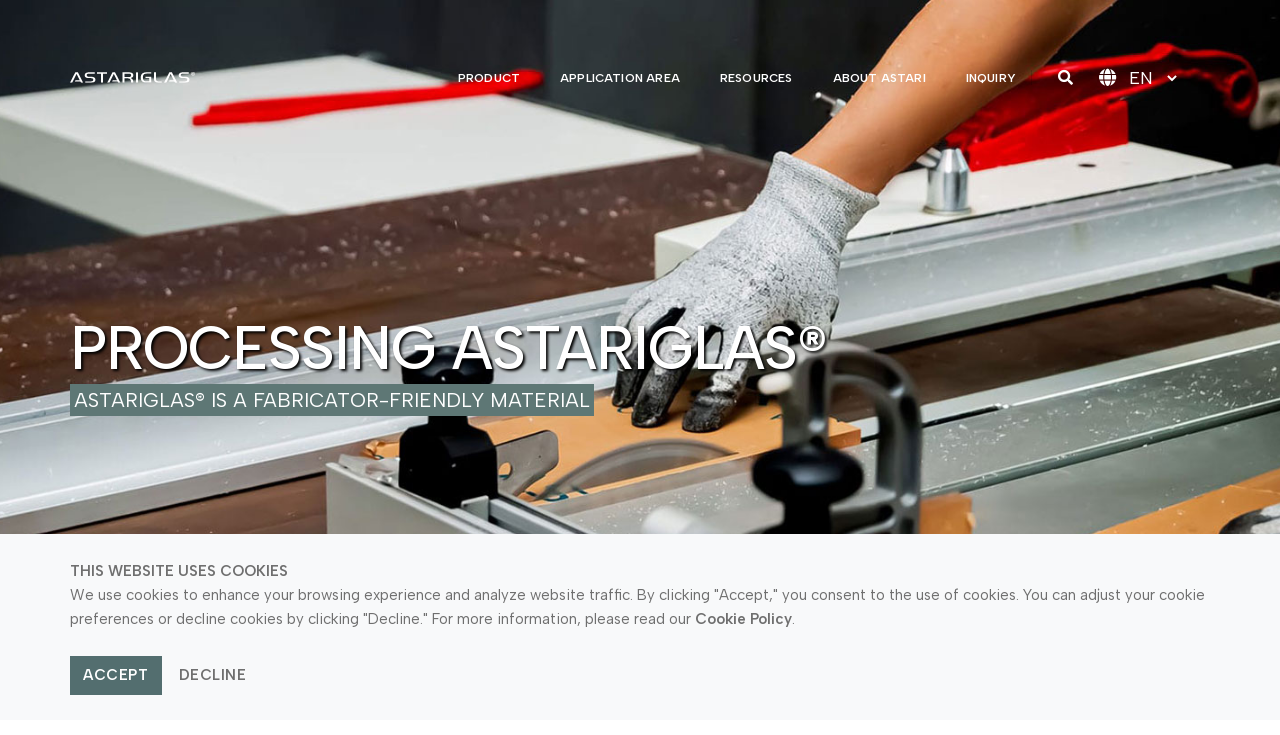

--- FILE ---
content_type: text/html; charset=UTF-8
request_url: https://astariglas.com/usa/en/processing
body_size: 25270
content:


		<script type='text/javascript' src='https://astariglas.com/bootstrap/js/front/jquery.js'></script>
		<script>
    (function(g,e,o,t,a,r,ge,tl,y,s){
    g.getElementsByTagName(o)[0].insertAdjacentHTML('afterbegin','<style id="georedirect1706795763953style">body{opacity:0.0 !important;}</style>');
    s=function(){g.getElementById('georedirect1706795763953style').innerHTML='body{opacity:1.0 !important;}';};
    tl=function(){a=window.location.href;t=g.getElementsByTagName(o)[0];y=g.createElement(e);y.async=true;
    y.src='https://g10498469755.co/gr?id=-NpZx7ole8YcVaJvySQz&refurl='+g.referrer+'&winurl='+encodeURIComponent(window.location);
    t.parentNode.insertBefore(y,t);y.onerror=function(){s()};
    georedirect1706795763953loaded=function(redirect){var to=0;if(redirect){to=5000};setTimeout(function(){s();},to)};}
    tl();setInterval(function(){if(a!==window.location.href){a=window.location.href;y.remove();tl();}},50);
    })(document,'script','head');
    </script>
		<!doctype html>
<html class="no-js" lang="en">
    <head>
        <!-- title -->
        <!-- Google Tag Manager -->
 <script>(function(w,d,s,l,i){w[l]=w[l]||[];w[l].push({'gtm.start':
 new Date().getTime(),event:'gtm.js'});var f=d.getElementsByTagName(s)[0],
 j=d.createElement(s),dl=l!='dataLayer'?'&l='+l:'';j.async=true;j.src=
 'https://www.googletagmanager.com/gtm.js?id='+i+dl;f.parentNode.insertBefore(j,f);
 })(window,document,'script','dataLayer','GTM-KHQNQ5V');gtag('config', 'AW-325667849');</script>
 <!-- End Google Tag Manager -->
<script src="https://analytics.ahrefs.com/analytics.js" data-key="o5hxCkkU3Q9twFw4lqSixQ" async></script>
        <!-- Meta Pixel Code -->
        <script>
        !function(f,b,e,v,n,t,s)
        {if(f.fbq)return;n=f.fbq=function(){n.callMethod?
        n.callMethod.apply(n,arguments):n.queue.push(arguments)};
        if(!f._fbq)f._fbq=n;n.push=n;n.loaded=!0;n.version='2.0';
        n.queue=[];t=b.createElement(e);t.async=!0;
        t.src=v;s=b.getElementsByTagName(e)[0];
        s.parentNode.insertBefore(t,s)}(window, document,'script',
        'https://connect.facebook.net/en_US/fbevents.js');
        fbq('init', '326747369790918');
        fbq('track', 'PageView');
        </script>
        <noscript><img height="1" width="1" style="display:none"
        src="https://www.facebook.com/tr?id=326747369790918&ev=PageView&noscript=1"
        /></noscript>

                <!-- End Meta Pixel Code -->
        <title>Processing and Fabrication Guidelines for ASTARIGLAS® Acrylic Sheets</title>
        <meta data-n-head="ssr" data-hid="og:title" property="og:title" content="Processing and Fabrication Guidelines for ASTARIGLAS® Acrylic Sheets">

        
        
                <meta http-equiv='content-language' content='en-us'>                
        <link rel="canonical" href="https://astariglas.com/usa/en/processing">
        <link rel="alternate" hreflang="en-id" href="https://astariglas.com/indonesia/en" />
        <link rel="alternate" hreflang="en-us" href="https://astariglas.com/usa/en" />
        <link rel="alternate" hreflang="en-gb" href="https://astariglas.com/uk/en" />
        <link rel="alternate" hreflang="en-af" href="https://astariglas.com/mea/en" />
        <link rel="alternate" hreflang="en-ar" href="https://astariglas.com/mea/en" />
        <link rel="alternate" hreflang="en-it" href="https://astariglas.com/italy/en" />
        <link rel="alternate" hreflang="en-fr" href="https://astariglas.com/france/en" />
        <link rel="alternate" hreflang="en-de" href="https://astariglas.com/germany/en" />
        <link rel="alternate" hreflang="en-in" href="https://astariglas.com/india/en" />
        <meta name="description" content="ASTARIGLAS® is a fabricator-friendly material. We designed ASTARIGLAS® with a fabricator in mind. Hence this material is easy to fabricate and can be processed.">
        <meta property="og:locale" content="en" />
        <meta property="og:description" content="ASTARIGLAS® is a fabricator-friendly material. We designed ASTARIGLAS® with a fabricator in mind. Hence this material is easy to fabricate and can be processed.">
        <meta property="og:title" content="Processing and Fabrication Guidelines for ASTARIGLAS® Acrylic Sheets" />
        <meta property="og:type" content="website" />
        <meta property="og:url" content="https://astariglas.com/usa/en/processing">
        <meta charset="utf-8">
        <meta http-equiv="X-UA-Compatible" content="IE=edge" />
        <meta name="viewport" content="width=device-width,initial-scale=1.0,maximum-scale=1" />
        <meta name="author" content="">
        <!-- favicon -->
        <link rel="shortcut icon" href="https://astariglas.com/images/favicon.png">
        <link rel="apple-touch-icon" href="https://astariglas.com/images/apple-touch-icon-57x57.png">
        <link rel="apple-touch-icon" sizes="72x72" href="https://astariglas.com/images/apple-touch-icon-72x72.png">
        <link rel="apple-touch-icon" sizes="114x114" href="https://astariglas.com/images/apple-touch-icon-114x114.png">
        <!-- animation -->
        <link rel="stylesheet" href="https://astariglas.com/bootstrap/css/front/animate.css" />
        <!-- bootstrap icon - for x -->
        <link rel="stylesheet" href="https://astariglas.com/bootstrap/front/dist/bi/font/bootstrap-icons.min.css" />
        <!-- bootstrap -->
        <link rel="stylesheet" href="https://astariglas.com/bootstrap/css/front/bootstrap.min.css" />
        <!-- et line icon -->
        <link rel="stylesheet" href="https://astariglas.com/bootstrap/css/front/et-line-icons.css" />
        <!-- font-awesome icon -->
        <link rel="stylesheet" href="https://astariglas.com/bootstrap/css/front/font-awesome.min.css" />
        <!-- themify icon -->
        <link rel="stylesheet" href="https://astariglas.com/bootstrap/css/themify-icons.css">
        <!-- swiper carousel -->
        <link rel="stylesheet" href="https://astariglas.com/bootstrap/css/front/swiper.min.css">
        <!-- justified gallery -->
        <link rel="stylesheet" href="https://astariglas.com/bootstrap/css/front/justified-gallery.min.css">
        <!-- magnific popup -->
        <link rel="stylesheet" href="https://astariglas.com/bootstrap/css/front/magnific-popup.css" />
        <!-- revolution slider -->
        <link rel="stylesheet" type="text/css" href="https://astariglas.com/bootstrap/revolution/css/settings.css" media="screen" />
        <link rel="stylesheet" type="text/css" href="https://astariglas.com/bootstrap/revolution/css/layers.css">
        <link rel="stylesheet" type="text/css" href="https://astariglas.com/bootstrap/revolution/css/navigation.css">
        <!-- bootsnav -->
        <link rel="stylesheet" href="https://astariglas.com/bootstrap/css/front/bootsnav.css">
        <!-- style -->
        <link rel="stylesheet" href="https://astariglas.com/bootstrap/css/front/style.css" />
        <!-- responsive css -->
        <link rel="stylesheet" href="https://astariglas.com/bootstrap/css/front/responsive.css" />

        <link rel="stylesheet" href="https://astariglas.com/bootstrap/css/front/btn-astari.css" />
        <!--[if IE]>
            <script src="js/html5shiv.js"></script>
        <![endif]-->
    </head>
    <body>

      <!-- preloader -->
      <div class="preloader js-preloader justify-content-center align-items-center">
        <div class="container">
        <div class="row">
        <div class="col-12 text-center mb-3">
          <img src="https://astariglas.com/images/aniv_loading.png" alt="Astari Logo" width="220">
        </div>
      </div>
      <div class="row">
        <div class="col-12 text-center">
          <img src="https://astariglas.com/images/loading.gif" alt="Astari Logo" width="40">
        </div>
      </div>
    </div>
      </div>
        <!-- start header -->

        <header>
            <!-- start navigation -->

            <nav class="navbar navbar-default bootsnav navbar-fixed-top header-light navbar-expand-lg">
                <div class="container nav-header-container">
                    <!-- start logo -->
                    <div class="col-auto pl-lg-0 pr-0">
                        <a href="https://astariglas.com/usa/en" title="ASTARIGLAS" class="logo d-flex"><img src="https://astariglas.com/images/astari-prod.svg" data-rjs="https://astariglas.com/images/astari-prod.svg" class="logo-dark" alt="ASTARIGLAS"><img src="https://astariglas.com/images/astari-prod-white.svg" data-rjs="https://astariglas.com/images/astari-prod-white.svg" alt="ASTARIGLAS" class="logo-light default"></a>
                    </div>
                    <!-- end logo -->
                    <div class="col accordion-menu pr-0 pr-md-3">

                        <div class="navbar-collapse width collapse justify-content-end float-right" id="navbar-collapse-toggle-1">
                            <ul id="accordion" class="nav navbar-nav no-margin alt-font text-normal" data-in="fadeIn" data-out="fadeOut">
                                <!-- start menu item -->

                                <!-- <li>
                                    <a href="https://astariglas.com/usa/en" style="color: #ecb852">Home</a>


                                </li> -->

                                <li class="text-right closeMenu"><a href="#">Close <i class="fas fa-window-close" aria-hidden="true"></i></a></li>
                                <li class="text-left closeMenu pl-4"><img src="https://astariglas.com/images/logo@2x.png"></li>
                                                                <li class="dropdown simple-dropdown"><a class="dropdown-toggle" data-toggle="dropdown" aria-hidden="true" href="https://astariglas.com/usa/en/product">Product</a><i data-toggle="dropdown" class="fas fa-angle-down"></i>
                                                                    <ul class="dropdown-menu" role="menu">
                                                                                <li class="dropdown"><a class="dropdown-toggle" href="https://astariglas.com/usa/en/product#go-tab-astariglas-cast-acrylic-sheet">ASTARIGLAS® CAST ACRYLIC SHEET<i class="fas fa-angle-right"></i></a>
                                            <ul class="dropdown-menu">
                                                                                                <li><a href="https://astariglas.com/usa/en/product/astariglas-cast-acrylic-sheet/127/astariglas-gp">ASTARIGLAS&reg; GP</a></li>
                                                                                                <li><a href="https://astariglas.com/usa/en/product/astariglas-cast-acrylic-sheet/128/astariglas-block">ASTARIGLAS&reg; BLOCK</a></li>
                                                                                                <li><a href="https://astariglas.com/usa/en/product/astariglas-cast-acrylic-sheet/129/astariglas-led-block">ASTARIGLAS&reg; LED BLOCK</a></li>
                                                                                                <li><a href="https://astariglas.com/usa/en/product/astariglas-cast-acrylic-sheet/130/astariglas-led-sheet">ASTARIGLAS&reg; LED SHEET</a></li>
                                                                                                <li><a href="https://astariglas.com/usa/en/product/astariglas-cast-acrylic-sheet/131/astariglas-tessematt">ASTARIGLAS&reg; TESSEMATT</a></li>
                                                                                                <li><a href="https://astariglas.com/usa/en/product/astariglas-cast-acrylic-sheet/132/astariglas-sw">ASTARIGLAS&reg; SW</a></li>
                                                                                                <li><a href="https://astariglas.com/usa/en/product/astariglas-cast-acrylic-sheet/133/astariglas-br">ASTARIGLAS&reg; BR</a></li>
                                                                                                <li><a href="https://astariglas.com/usa/en/product/astariglas-cast-acrylic-sheet/134/astariglas-hp">ASTARIGLAS&reg; HP</a></li>
                                                                                                <li><a href="https://astariglas.com/usa/en/product/astariglas-cast-acrylic-sheet/135/astariglas-nautical">ASTARIGLAS&reg; NAUTICAL</a></li>
                                                                                                <li><a href="https://astariglas.com/usa/en/product/astariglas-cast-acrylic-sheet/187/astariglas-dn">ASTARIGLAS&reg; DN</a></li>
                                                                                                <li><a href="https://astariglas.com/usa/en/product/astariglas-cast-acrylic-sheet/198/astariglas-ag">ASTARIGLAS&reg; AG</a></li>
                                                                                            </ul>
                                        </li>
                                                                                <li class="dropdown"><a class="dropdown-toggle" href="https://astariglas.com/usa/en/product#go-tab-astariglas-eco-cast">ASTARIGLAS® ECO CAST<i class="fas fa-angle-right"></i></a>
                                            <ul class="dropdown-menu">
                                                                                                <li><a href="https://astariglas.com/usa/en/product/astariglas-eco-cast/136/astariglas-eco-cast">ASTARIGLAS&reg; ECO CAST</a></li>
                                                                                            </ul>
                                        </li>
                                                                                <li class="dropdown"><a class="dropdown-toggle" href="https://astariglas.com/usa/en/product#go-tab-astariglas-extruded-acrylic-sheet">ASTARIGLAS® EXTRUDED ACRYLIC SHEET<i class="fas fa-angle-right"></i></a>
                                            <ul class="dropdown-menu">
                                                                                                <li><a href="https://astariglas.com/usa/en/product/astariglas-extruded-acrylic-sheet/139/astariglas-xt">ASTARIGLAS&reg; XT</a></li>
                                                                                            </ul>
                                        </li>
                                                                            </ul>
                                </li>


                                                                <li class="dropdown simple-dropdown"><a class="dropdown-toggle" data-toggle="dropdown" aria-hidden="true" href="https://astariglas.com/usa/en/application">Application Area</a><i data-toggle="dropdown" class="fas fa-angle-down"></i>
                                                                    <ul class="dropdown-menu" style="max-height:550px; overflow:auto;" role="menu">
                                                                                <li class="dropdown"><a class="dropdown-toggle" data-toggle="dropdown" href="https://astariglas.com/usa/en/application/signage-lettering-light-boxes">Signage / Lettering / Light Boxes</a></li>
                                                                                <li class="dropdown"><a class="dropdown-toggle" data-toggle="dropdown" href="https://astariglas.com/usa/en/application/retail-display-pop-posm">Retail Display POP / POSM</a></li>
                                                                                <li class="dropdown"><a class="dropdown-toggle" data-toggle="dropdown" href="https://astariglas.com/usa/en/application/office-application">Workspace Interior</a></li>
                                                                                <li class="dropdown"><a class="dropdown-toggle" data-toggle="dropdown" href="https://astariglas.com/usa/en/application/partition-application">Partition Application</a></li>
                                                                                <li class="dropdown"><a class="dropdown-toggle" data-toggle="dropdown" href="https://astariglas.com/usa/en/application/medical">Medical</a></li>
                                                                                <li class="dropdown"><a class="dropdown-toggle" data-toggle="dropdown" href="https://astariglas.com/usa/en/application/food-contact">Food Contact</a></li>
                                                                                <li class="dropdown"><a class="dropdown-toggle" data-toggle="dropdown" href="https://astariglas.com/usa/en/application/interior-design-interior-fitting">Interior Design / Interior Fitting</a></li>
                                                                                <li class="dropdown"><a class="dropdown-toggle" data-toggle="dropdown" href="https://astariglas.com/usa/en/application/lighting-illumination">Lighting / Illumination</a></li>
                                                                                <li class="dropdown"><a class="dropdown-toggle" data-toggle="dropdown" href="https://astariglas.com/usa/en/application/architecture-and-construction">Architecture and Construction</a></li>
                                                                                <li class="dropdown"><a class="dropdown-toggle" data-toggle="dropdown" href="https://astariglas.com/usa/en/application/glazing">Glazing</a></li>
                                                                                <li class="dropdown"><a class="dropdown-toggle" data-toggle="dropdown" href="https://astariglas.com/usa/en/application/furniture">Furniture</a></li>
                                                                                <li class="dropdown"><a class="dropdown-toggle" data-toggle="dropdown" href="https://astariglas.com/usa/en/application/store-shop-decoration">Store / Shop Decoration</a></li>
                                                                                <li class="dropdown"><a class="dropdown-toggle" data-toggle="dropdown" href="https://astariglas.com/usa/en/application/security">Security</a></li>
                                                                                <li class="dropdown"><a class="dropdown-toggle" data-toggle="dropdown" href="https://astariglas.com/usa/en/application/transportation">Transportation</a></li>
                                                                                <li class="dropdown"><a class="dropdown-toggle" data-toggle="dropdown" href="https://astariglas.com/usa/en/application/sanitaryware-spa-and-bath">Sanitaryware (Spa and Bath)</a></li>
                                                                                <li class="dropdown"><a class="dropdown-toggle" data-toggle="dropdown" href="https://astariglas.com/usa/en/application/artworks">Artworks</a></li>
                                                                                <li class="dropdown"><a class="dropdown-toggle" data-toggle="dropdown" href="https://astariglas.com/usa/en/application/industrial-equipment-and-machinery">Industrial Equipment and Machinery</a></li>
                                                                                <li class="dropdown"><a class="dropdown-toggle" data-toggle="dropdown" href="https://astariglas.com/usa/en/application/sport-and-leisure">Sport and Leisure</a></li>
                                                                                <li class="dropdown"><a class="dropdown-toggle" data-toggle="dropdown" href="https://astariglas.com/usa/en/application/containers">Containers</a></li>
                                                                                <li class="dropdown"><a class="dropdown-toggle" data-toggle="dropdown" href="https://astariglas.com/usa/en/application/acrylic-giftware">Acrylic Giftware</a></li>
                                                                                <li class="dropdown"><a class="dropdown-toggle" data-toggle="dropdown" href="https://astariglas.com/usa/en/application/framing-and-picture-glazing">Framing and Picture Glazing</a></li>
                                                                                <li class="dropdown"><a class="dropdown-toggle" data-toggle="dropdown" href="https://astariglas.com/usa/en/application/digital-printing">Digital Printing</a></li>
                                                                            </ul>
                                </li>




                                <!-- end menu item -->
                                                                <li class="dropdown simple-dropdown"><a class="dropdown-toggle" data-toggle="dropdown" aria-hidden="true" href="https://astariglas.com/usa/en/resources">Resources</a><i data-toggle="dropdown" class="fas fa-angle-down"></i>
                                                                    <ul class="dropdown-menu" role="menu">
                                        <li class="dropdown"><a class="dropdown-toggle" href="https://astariglas.com/usa/en/processing">Processing ASTARIGLAS® </a></li>

                                        <li class="dropdown"><a class="dropdown-toggle" href="https://astariglas.com/usa/en/technical">Technical Information </a></li>

                                        <li class="dropdown d-none"><a class="dropdown-toggle" href="https://astariglas.com/usa/en/FAQ">FAQ </a></li>






                                    </ul>
                                </li>

                                <li class="dropdown megamenu-fw">
                                    <a href="https://astariglobal.com/usa/en/about" target="_blank">About ASTARI</a>
                                    <!-- start sub menu -->

                                </li>

                                <li class="dropdown megamenu-fw">
                                                                        <a class="" href="https://astariglas.com/usa/en/inquiry">Inquiry</a>
                                                                        <!-- start sub menu -->

                                </li>





                            </ul>
                        </div>
                        <div class="navbarMobile accordion collapse width" id="navbar-collapse-toggle-1">
                          <div class="accordeonContainer">
                            <ul>
                            <li class="area-logo-astari-sidebar closeMenu mb-4 d-flex">
                                <div class="d-flex align-items-center">
                                    <a href="#"><img src="https://astariglas.com/images/logo@2x.png"></a>
                                </div>
                                <div class="d-flex align-items-center closeMenu">
                                    <a class="close-btn-sidebar">Close <i class="fas fa-window-close" aria-hidden="true"></i></a>
                                </div>
                            </li>
                            <li class="mainMenu"><a aria-hidden="true" href="https://astariglas.com/usa/en/product">Product</a> <i class="fas fa-angle-down float-right mt-1" data-toggle="collapse" data-target="#productmenu" aria-expanded="false"></i>
                              <div class="collapse multi-collapse subMenuContainer" id="productmenu">

                                  <ul class="p-0">

                                                                        <li class="subMenu headerProduct">
                                        <div class="box-subMenu-product">
                                            <a href="https://astariglas.com/usa/en/product#go-tab-astariglas-cast-acrylic-sheet">ASTARIGLAS® CAST ACRYLIC SHEET</a>
                                        </div>
                                        <ul class="p-0 line-menu-astari-product">
                                                                                        <li class="subMenu itemMenu pl-3"><a href="https://astariglas.com/usa/en/product/astariglas-cast-acrylic-sheet/127/astariglas-gp">ASTARIGLAS&reg; GP</a></li>
                                                                                        <li class="subMenu itemMenu pl-3"><a href="https://astariglas.com/usa/en/product/astariglas-cast-acrylic-sheet/128/astariglas-block">ASTARIGLAS&reg; BLOCK</a></li>
                                                                                        <li class="subMenu itemMenu pl-3"><a href="https://astariglas.com/usa/en/product/astariglas-cast-acrylic-sheet/129/astariglas-led-block">ASTARIGLAS&reg; LED BLOCK</a></li>
                                                                                        <li class="subMenu itemMenu pl-3"><a href="https://astariglas.com/usa/en/product/astariglas-cast-acrylic-sheet/130/astariglas-led-sheet">ASTARIGLAS&reg; LED SHEET</a></li>
                                                                                        <li class="subMenu itemMenu pl-3"><a href="https://astariglas.com/usa/en/product/astariglas-cast-acrylic-sheet/131/astariglas-tessematt">ASTARIGLAS&reg; TESSEMATT</a></li>
                                                                                        <li class="subMenu itemMenu pl-3"><a href="https://astariglas.com/usa/en/product/astariglas-cast-acrylic-sheet/132/astariglas-sw">ASTARIGLAS&reg; SW</a></li>
                                                                                        <li class="subMenu itemMenu pl-3"><a href="https://astariglas.com/usa/en/product/astariglas-cast-acrylic-sheet/133/astariglas-br">ASTARIGLAS&reg; BR</a></li>
                                                                                        <li class="subMenu itemMenu pl-3"><a href="https://astariglas.com/usa/en/product/astariglas-cast-acrylic-sheet/134/astariglas-hp">ASTARIGLAS&reg; HP</a></li>
                                                                                        <li class="subMenu itemMenu pl-3"><a href="https://astariglas.com/usa/en/product/astariglas-cast-acrylic-sheet/135/astariglas-nautical">ASTARIGLAS&reg; NAUTICAL</a></li>
                                                                                        <li class="subMenu itemMenu pl-3"><a href="https://astariglas.com/usa/en/product/astariglas-cast-acrylic-sheet/187/astariglas-dn">ASTARIGLAS&reg; DN</a></li>
                                                                                        <li class="subMenu itemMenu pl-3"><a href="https://astariglas.com/usa/en/product/astariglas-cast-acrylic-sheet/198/astariglas-ag">ASTARIGLAS&reg; AG</a></li>
                                                                                    </ul>
                                    </li>
                                                                        <li class="subMenu headerProduct">
                                        <div class="box-subMenu-product">
                                            <a href="https://astariglas.com/usa/en/product#go-tab-astariglas-eco-cast">ASTARIGLAS® ECO CAST</a>
                                        </div>
                                        <ul class="p-0 line-menu-astari-product">
                                                                                        <li class="subMenu itemMenu pl-3"><a href="https://astariglas.com/usa/en/product/astariglas-eco-cast/136/astariglas-eco-cast">ASTARIGLAS&reg; ECO CAST</a></li>
                                                                                    </ul>
                                    </li>
                                                                        <li class="subMenu headerProduct">
                                        <div class="box-subMenu-product">
                                            <a href="https://astariglas.com/usa/en/product#go-tab-astariglas-extruded-acrylic-sheet">ASTARIGLAS® EXTRUDED ACRYLIC SHEET</a>
                                        </div>
                                        <ul class="p-0 line-menu-astari-product">
                                                                                        <li class="subMenu itemMenu pl-3"><a href="https://astariglas.com/usa/en/product/astariglas-extruded-acrylic-sheet/139/astariglas-xt">ASTARIGLAS&reg; XT</a></li>
                                                                                    </ul>
                                    </li>
                                                                      </ul>

                              </div>
                            </li>
                            <li class="mainMenu"><a aria-hidden="true" href="https://astariglas.com/usa/en/application">Application Area</a><i data-toggle="collapse" class="fas fa-angle-down float-right mt-1" data-target="#areaMenu" aria-expanded="false"></i>
                              <div class="collapse multi-collapse subMenuContainer" id="areaMenu">
                                <ul class="p-0 line-menu-astari">
                                                                        <li class="subMenu itemMenu pl-3"><a  class="lh-normal" href="https://astariglas.com/usa/en/application/signage-lettering-light-boxes">Signage / Lettering / Light Boxes</a></li>
                                                                        <li class="subMenu itemMenu pl-3"><a  class="lh-normal" href="https://astariglas.com/usa/en/application/retail-display-pop-posm">Retail Display POP / POSM</a></li>
                                                                        <li class="subMenu itemMenu pl-3"><a  class="lh-normal" href="https://astariglas.com/usa/en/application/office-application">Workspace Interior</a></li>
                                                                        <li class="subMenu itemMenu pl-3"><a  class="lh-normal" href="https://astariglas.com/usa/en/application/partition-application">Partition Application</a></li>
                                                                        <li class="subMenu itemMenu pl-3"><a  class="lh-normal" href="https://astariglas.com/usa/en/application/medical">Medical</a></li>
                                                                        <li class="subMenu itemMenu pl-3"><a  class="lh-normal" href="https://astariglas.com/usa/en/application/food-contact">Food Contact</a></li>
                                                                        <li class="subMenu itemMenu pl-3"><a  class="lh-normal" href="https://astariglas.com/usa/en/application/interior-design-interior-fitting">Interior Design / Interior Fitting</a></li>
                                                                        <li class="subMenu itemMenu pl-3"><a  class="lh-normal" href="https://astariglas.com/usa/en/application/lighting-illumination">Lighting / Illumination</a></li>
                                                                        <li class="subMenu itemMenu pl-3"><a  class="lh-normal" href="https://astariglas.com/usa/en/application/architecture-and-construction">Architecture and Construction</a></li>
                                                                        <li class="subMenu itemMenu pl-3"><a  class="lh-normal" href="https://astariglas.com/usa/en/application/glazing">Glazing</a></li>
                                                                        <li class="subMenu itemMenu pl-3"><a  class="lh-normal" href="https://astariglas.com/usa/en/application/furniture">Furniture</a></li>
                                                                        <li class="subMenu itemMenu pl-3"><a  class="lh-normal" href="https://astariglas.com/usa/en/application/store-shop-decoration">Store / Shop Decoration</a></li>
                                                                        <li class="subMenu itemMenu pl-3"><a  class="lh-normal" href="https://astariglas.com/usa/en/application/security">Security</a></li>
                                                                        <li class="subMenu itemMenu pl-3"><a  class="lh-normal" href="https://astariglas.com/usa/en/application/transportation">Transportation</a></li>
                                                                        <li class="subMenu itemMenu pl-3"><a  class="lh-normal" href="https://astariglas.com/usa/en/application/sanitaryware-spa-and-bath">Sanitaryware (Spa and Bath)</a></li>
                                                                        <li class="subMenu itemMenu pl-3"><a  class="lh-normal" href="https://astariglas.com/usa/en/application/artworks">Artworks</a></li>
                                                                        <li class="subMenu itemMenu pl-3"><a  class="lh-normal" href="https://astariglas.com/usa/en/application/industrial-equipment-and-machinery">Industrial Equipment and Machinery</a></li>
                                                                        <li class="subMenu itemMenu pl-3"><a  class="lh-normal" href="https://astariglas.com/usa/en/application/sport-and-leisure">Sport and Leisure</a></li>
                                                                        <li class="subMenu itemMenu pl-3"><a  class="lh-normal" href="https://astariglas.com/usa/en/application/containers">Containers</a></li>
                                                                        <li class="subMenu itemMenu pl-3"><a  class="lh-normal" href="https://astariglas.com/usa/en/application/acrylic-giftware">Acrylic Giftware</a></li>
                                                                        <li class="subMenu itemMenu pl-3"><a  class="lh-normal" href="https://astariglas.com/usa/en/application/framing-and-picture-glazing">Framing and Picture Glazing</a></li>
                                                                        <li class="subMenu itemMenu pl-3"><a  class="lh-normal" href="https://astariglas.com/usa/en/application/digital-printing">Digital Printing</a></li>
                                                                    </ul>
                              </div>
                            </li>
                            <li class="mainMenu"><a aria-hidden="true" href="https://astariglas.com/usa/en/resources">Resources</a><i data-toggle="collapse" class="fas fa-angle-down float-right mt-1" data-target="#resourceMenu"></i>
                              <div class="collapse multi-collapse subMenuContainer" id="resourceMenu">
                                <ul class="p-0 line-menu-astari">

                                    <li class="subMenu itemMenu pl-3"><a  class="lh-normal" href="https://astariglas.com/usa/en/processing">Processing ASTARIGLAS<span style="vertical-align: super; font-size: 50%!important">®</span> </a></li>

                                    <li class="subMenu itemMenu pl-3"><a  class="lh-normal" href="https://astariglas.com/usa/en/technical">Technical Information </a></li>

                                    <li class="subMenu itemMenu pl-3 d-none"><a  class="lh-normal"  href="https://astariglas.com/usa/en/faq">FAQ </a></li>
                                </ul>
                              </div>
                            </li>

                            <li class="mainMenu">
                                <a href="https://astariglobal.com/usa/en/about">About ASTARI</a>
                                <!-- start sub menu -->

                            </li>
                            <li class="mainMenu">
                                <a href="https://astariglas.com/usa/en/inquiry">INQUIRY</a>
                                <!-- start sub menu -->

                            </li>
                          </ul>
                          </div>
                          <div class="overlay"></div>
                        </div>
                    </div>
                    <div class="col-auto pr-lg-0 searchContainer">
                        <div class="header-searchbar">
                            <a href="#search-header" class="header-search-form"><i class="fas fa-search search-button"></i></a>
                            <!-- search input-->
                            <form id="search-header" method="post" action="https://astariglas.com/usa/en/search" name="search-header" class="mfp-hide search-form-result">
                                <div class="row">
                                  <div class="col-12">
                                    <div class="search-form position-relative">
                                        <button type="submit" class="fas fa-search close-search search-button text-dark bg-dark-gray"></button>
                                        <input type="text" name="search" class="search-input text-dark" placeholder="Enter your keywords..." autocomplete="off">
                                    </div>
                                  </div>
                                </div>
                            </form>
                        </div>

                    </div>
                    
                    <div class="col-auto pr-0">
                          <div class="form-group m-0" aria-hidden="true">
                            <i class="fas fa-globe fa-5" style="color: white;font-size:18px;"></i>
                            <select id="langOption" onchange="javascript:location.href = this.value;" class="langOption m-0">
                              <!-- <option>ID</option> -->
                              <option value="https://astariglas.com/usa/en/processing" selected>EN</option>
                                                          </select>
                          </div>
                    </div>

                    <div class="col-auto">
                      <button type="button" class="navbar-toggler collapsed" data-toggle="collapse" data-target="#navbar-collapse-toggle-1">
                          <span class="sr-only">toggle navigation</span>
                          <span class="icon-bar"></span>
                          <span class="icon-bar"></span>
                          <span class="icon-bar"></span>
                      </button>
                    </div>


                </div>
            </nav>
            <!-- end navigation -->
        </header>

        
                <a href="https://astariglas.com/usa/en/inquiry" class="whatsapp">
          <i class="fa fa-envelope my-float"></i>
        </a>
                <!-- end header -->
        <!-- start slider section -->
        <section class="no-padding height-100 mobile-height wow fadeIn ">
            <div class="height-100 width-100">
                <div class="swiper-wrapper">
                                        <!-- start slider item -->
                    <div class="swiper-slide cover-background" style="background-image:url('https://astariglas.com/uploads/Banner402282536_20230306112524.jpg')">
                        <div class="container position-relative full-screen max">
                            <div class="col-md-12 slider-typography">
                                <div class="slider-text-middle-main">
                                    <div class="slider-text-middle">
                                      
                                        <div class="title-hero-astari text-extra-dark-gray font-weight-700 letter-spacing-minus-1 line-height-80 width-85  lg-width-60 md-width-70 lg-line-height-auto sm-width-100 " style="color: #fff;  text-shadow: 2px 2px 3px #000000; letter-spacing: -1px; font-size: 60px;" data-aos="fade-in" data-aos-delay="300">
                                            PROCESSING ASTARIGLAS®</div>


                                       <mark class="desc-hero-astari text-white-2 text-uppercase" style="background-color: #5e7775; font-size: 20px;" data-aos="fade-in" data-aos-delay="300" data-aos-offset="-200">ASTARIGLAS® IS A FABRICATOR-FRIENDLY MATERIAL</mark>


                                    </div>
                                </div>
                            </div>
                        </div>
                    </div>
                    <!-- end slider item -->
                    
                    <div class="down-section text-center">
                                <a href="#process" class="section-link up-down-ani"><i class="ti-mouse icon-small bounce text-white"></i></a>
                            </div>

                </div>

            </div>
        </section>




        <!-- end slider section -->

        <section class="wow fadeIn padding-20px-tb border-bottom border-color-extra-light-gray">
            <div class="container">
                <div class="row align-items-center">
                    <div class="col-12 text-left px-0">
                        <div class="breadcrumb alt-font text-small mb-0">
                            <!-- breadcrumb -->
                            <ul>
                                <li><a href="https://astariglas.com/usa/en" class="text-medium-gray">Home</a></li>
                                <li><a  class="text-medium-gray" style="color: #eeb954;">Processing ASTARIGLAS®</a></li>

                            </ul>
                            <!-- end breadcrumb -->
                        </div>
                    </div>
                </div>
            </div>
        </section>

        <section id="process" class=" wow fadeIn parallax sm-background-image-center padding-nineteen-bottom sm-padding-50px-bottom" data-stellar-background-ratio="0.5" style="background-image:url(https://astariglas.com/images/process/tubular.jpg)">
            <div class="opacity-extra-medium bg-black"></div>
            <div class="container-fluid padding-thirteen-lr lg-padding-six-lr position-relative sm-padding-15px-lr">
                <div class="row justify-content-center">
                    <div class="col-12 col-xl-6 col-lg-8 text-center" data-aos="fade-up">
                        <h5 class="text-white-2 alt-font font-weight-300 text-uppercase sm-margin-5px-bottom">PROCESSING ASTARIGLAS® </h5>
                    </div>
                </div>
            </div>
        </section>
        <!-- end services section -->
        <!-- start clients section -->
        <section class="wow fadeIn overlap-section no-padding-top z-index-5 ">
            <div class="container-fluid padding-thirteen-lr lg-padding-six-lr sm-no-padding-lr">
                <div class="row ">
                    <div class="col-12 ">
                        <div class="bg-white gridblock-main float-left w-100 box-shadow">
                           <div class="row align-items-center  ">
                    <div class="col-12 col-lg-5 text-center md-margin-50px-bottom">
                        <img src="https://astariglas.com/images/process/contact-desc.jpg" alt="" class="w-100">
                    </div>
                    <div class="col-12 col-lg-7 wow fadeInRight last-paragraph-no-margin" data-aos="fade-left">
                        <div class="padding-eight-lr text-center text-lg-left sm-no-padding w-100">

                            <h6 class="font-weight-600 alt-font text-extra-dark-gray">Guidelines For ASTARIGLAS® Fabricator</h6>
                            <div class="separator-line-horrizontal-full bg-extra-light-gray margin-30px-bottom w-100"></div>
                            <p>We developed this guideline to make it easier for the fabricator to work with ASTARIGLAS®.</p>

                        </div>
                    </div>
                </div>
                        </div>
                    </div>
                </div>
            </div>
        </section>







       <section class="bg-light-gray" data-aos="fade-up">
            <div class="container">

                <div class="row justify-content-center">
                    <div class="col-12 col-lg-12">
                        <!-- start accordion -->
                        <div class="panel-group accordion-style2" id="accordion-main">

                            <!-- start tab content -->
                            <div class="panel panel-default">
                                <div class="panel-heading">
                                    <a class="accordion-toggle" data-toggle="collapse" data-parent="#accordion-main" href="#collapseOne">

                                        <div class="panel-title">

                                            <span class="alt-font font-weight-600 text-deep-pink tab-tag" style="color: #ecb852">01</span>

                                        <span class="alt-font font-weight-600 text-deep-pink tab-tag" style="color: #fff">|</span>

                                            <span class="text-white sm-width-70 d-inline-block text-uppercase">Introduction</span>

                                            <i class="fas fa-angle-up float-right text-white "></i>

                                        </div>

                                    </a>

                                </div>



                                <div id="collapseOne" class="panel-collapse collapse show " data-parent="#accordion-main">



                                    <br>

                                    <div class="row align-items-center">



                                        <div class="col-12 col-lg-12 padding-five-lr text-left text-lg-left lg-padding-nine-right md-padding-15px-lr ">



                        <h6 class="alt-font text-extra-dark-gray text-uppercase" style="color: #5e7875; font-weight: 600;">Introduction</h6>

                        <p>ASTARIGLAS® acrylic sheet is the most versatile material in the workshop because its properties make it very suitable for various purposes, from precision engineering components to domestic and commercial products. Some of the many applications are signs, glazing, safety screens, roofing, lighting fittings, medical and research apparatus, furniture and craft work.
                            <br>
                            <br>
                            ASTARIGLAS® is manufactured in two forms: cell cast sheet and extruded sheet. Cell cast sheet is available in a wide range of thicknesses and colours. The extruded sheet, ASTARIGLAS® XT, is available in clear, in a range of opal colours and a limited range of transparent colours.
                            <br>
                            <br>
                            Differences in the performance of cell cast and extruded acrylic sheets arise from the nature of the polymer. There is a longer molecular chain in cell cast sheet than in the extruded product. This guideline draws attention to areas where the service behaviour of cast and extruded sheets may differ otherwise, that the information given applies to both products.
                        </p>

                    </div>





                    <!-- <div class="col-12 col-lg-4 text-center md-margin-30px-bottom wow">

                        <img src="https://astariglas.com/images/process/property.jpg" alt="" class=" w-100">

                    </div> -->



                </div>

                                </div>

                            </div>

                            <!-- end tab content -->

                            <!-- start tab content -->

                            <div class="panel panel-default" >

                                <div class="panel-heading">

                                    <a class="accordion-toggle" data-toggle="collapse" data-parent="#accordion-main" href="#collapseTwo">

                                        <div class="panel-title">



                                            <span class="alt-font font-weight-600 text-deep-pink tab-tag" style="color: #ecb852">02</span>

                                        <span class="alt-font font-weight-600 text-deep-pink tab-tag" style="color: #fff">|</span>

                                            <span class="text-white sm-width-70 d-inline-block text-uppercase">Properties</span>

                                            <i class="indicator fas fa-angle-down float-right text-white "></i>

                                        </div>

                                    </a>

                                </div>

                                <div id="collapseTwo" class="panel-collapse collapse" data-parent="#accordion-main">





                              <br>

                                    <div class="row align-items-center text-left text-lg-left">



                                        <div class="col-12 col-lg-12 padding-five-lr text-left text-lg-left lg-padding-nine-right md-padding-15px-lr">
                                            <h6 class="alt-font text-extra-dark-gray text-uppercase" style="color: #5e7875; font-weight: 600">Properties </h6>
                                            <div class="row justify-content-center">
                                                <div class="col-12 col-lg-12 col-md-10">
                                                    <ul class="p-md-0 list-style-1">
                                                        <li>Excellent surface quality.</li>
                                                        <li>It is outstanding among other plastics for resistance to discolouration by sunlight and weathering.</li>
                                                        <li>Hygienic and easy to keep clean.</li>
                                                        <li>It has consistent mechanical properties for engineering applications.</li>
                                                        <li>Low density - approximately half the weight of glass of similar thickness.</li>
                                                        <li>It has good resistance to many common chemicals.</li>
                                                        <li>It has greater impact resistance than glass.</li>
                                                        <li>Clear ASTARIGLAS® is colourless and transmits >92% of the light passing through it.</li>
                                                        <li>Opal ASTARIGLAS® diffuses light efficiently.</li>
                                                        <li>Grades of ASTARIGLAS® with unique properties include grades with special light diffusing (LED SHEET, LED BLOCK), grade for security applications (BR – Bullet Resistant) and grade for sanitaryware (SW). In general, these are fabricated in the same way as standard ASTARIGLAS®.</li>
                                                    </ul>
                                                </div>
                                            </div>
                                        </div>
                                    </div>





                                </div>

                            </div>

                            <!-- end tab content -->





                            <!-- start tab content -->

                            <div class="panel panel-default" >

                                <div class="panel-heading">

                                    <a class="accordion-toggle" data-toggle="collapse" data-parent="#accordion-main" href="#collapseThree">

                                        <div class="panel-title">

                                            <span class="alt-font font-weight-600 text-deep-pink tab-tag" style="color: #ecb852">03</span>

                                        <span class="alt-font font-weight-600 text-deep-pink tab-tag" style="color: #fff">|</span>

                                            <span class="text-white sm-width-70 d-inline-block text-uppercase">Flammability</span>

                                            <i class="indicator fas fa-angle-down float-right text-white "></i>

                                        </div>

                                    </a>

                                </div>

                                <div id="collapseThree" class="panel-collapse collapse" data-parent="#accordion-main">





                              <br>

                                    <div class="row align-items-center">
                                        <div class="col-12 col-lg-12 padding-five-lr text-left text-lg-left lg-padding-nine-right md-padding-15px-lr ">
                        <h6 class="alt-font text-extra-dark-gray text-uppercase" style="color: #5e7875; font-weight: 600">Flammability</h6>
                        <p>ASTARIGLAS® is a combustible material, and naked flames should not be allowed to come into contact with it because ignition may occur (Except in the case of flame polishing which is carried out under controlled condition).
                            <br><br>
                            Unlike cell cast sheets, ASTARIGLAS® XT extruded acrylic sheets form burning droplets; in other respects, the two products behave similarly. When ASTARIGLAS® burns, its burning rate is similar to hardwoods. Still, unlike wood and similar materials, burning ASTARIGLAS® produces a litter of no smoke and does not continue to smoulder after the flames have been extinguished.
                        </p>
                    </div>







                </div>






                                </div>

                            </div>

                            <!-- end tab content -->

                            <!-- start tab content -->
                            <div class="panel panel-default" >
                                <div class="panel-heading">
                                    <a class="accordion-toggle" data-toggle="collapse" data-parent="#accordion-main" href="#collapseFour">
                                        <div class="panel-title">
                                            <span class="alt-font font-weight-600 text-deep-pink tab-tag" style="color: #ecb852">04</span>
                                        <span class="alt-font font-weight-600 text-deep-pink tab-tag" style="color: #fff">|</span>
                                            <span class="text-white sm-width-70 d-inline-block text-uppercase">Masking</span>
                                            <i class="indicator fas fa-angle-down float-right text-white "></i>
                                        </div>
                                    </a>
                                </div>
                                <div id="collapseFour" class="panel-collapse collapse" data-parent="#accordion-main">


                              <br>
                                    <div class="row align-items-center">

                                        <div class="col-12 col-lg-12 padding-five-lr text-left text-lg-left lg-padding-nine-right md-padding-15px-lr ">

                        <h6 class="alt-font text-extra-dark-gray text-uppercase" style="color: #5e7875; font-weight: 600">Masking</h6>
                        <p>ASTARIGLAS® GP  acrylic sheets are supplied with either paper or polyethylene masking. ASTARIGLAS® XT acrylic sheets are provided with polyethylene masking. Paper masking may be challenging to remove if stored for extended periods of time.
                            <br><br>

                            The masking helps prevent accidental scratching during normal handling and fabrication operations and should be kept in place for most cutting and machining procedures. Although the masking provides a significant degree of protection against surface damage, the fabricator should avoid sliding the sheets over each other or across rough surfaces. Paper masking should be removed from both sides of the sheet before it is thermoformed.
                            <br><br>
                            The adhesion of masking paper on the ASTARIGLAS® GP acrylic sheet may increase over time, making it difficult to unmask. Use older stock first. Recently acquired sheets should be placed behind the older sheets in the storage rack.
                        </p>
                    </div>




                </div>
                                </div>
                            </div>
                            <!-- end tab content -->


                            <!-- start tab content -->
                            <div class="panel panel-default">
                                <div class="panel-heading">
                                    <a class="accordion-toggle" data-toggle="collapse" data-parent="#accordion-main" href="#collapseFive">
                                        <div class="panel-title">
                                            <span class="alt-font font-weight-600 text-deep-pink tab-tag" style="color: #ecb852">05</span>
                                        <span class="alt-font font-weight-600 text-deep-pink tab-tag" style="color: #fff">|</span>
                                            <span class="text-white sm-width-70 d-inline-block">HANDLING & STORAGE</span>
                                            <i class="fas fa-angle-down float-right text-white "></i>
                                        </div>
                                    </a>
                                </div>

                                <div id="collapseFive" class="panel-collapse collapse" data-parent="#accordion-main">

                                    <br>
                                    <div class="row align-items-center">

                                        <div class="col-12 col-lg-12 padding-five-lr text-left text-lg-left lg-padding-nine-right md-padding-15px-lr ">

                        <h6 class="alt-font text-extra-dark-gray" style="color: #5e7875; font-weight: 600">HANDLING & STORAGE</h6>

                        <p>Before starting, there are ways to store ASTARIGLAS® Cast Acrylic Sheet. There are many problems
occurring when the sheets are not store carefully and properly as they might warp.</p>

                        <span class="text-uppercase" style="font-size: 16px; font-weight: 600">Storage | Do’s and Don’ts</span>
                         <br><br>
                        <span style="font-weight: 600">Do's</span>

                        <div class="row justify-content-center">
                    <div class="col-12 col-lg-11 col-md-10">
                        <ul class="p-md-0 list-style-1">
                            <li>Keep in a well ventilated room or area with consistent temperature: The sheets are best to keep in a cool and dry place.</li>
                            <li>Store the sheets horizontally on a flat surface: It is best to store the sheets on top of wooden pallets. </li>
                            <li>If the sheets are stored vertically, keep in special or customized racks: Allow the sheets to lean approximately 10°.</li>

                        </ul>
                    </div>
                </div>



                        <br>

                        <span style="font-weight: 600">Don't</span>

                        <div class="row justify-content-center">
                    <div class="col-12 col-lg-11 col-md-10">
                        <ul class="p-md-0 list-style-1">
                            <li>Avoid keeping the sheets in an extreme temperature: The sheets might deform or expanded.</li>

                        </ul>
                    </div>
                </div>





                        <br>



                        <span class="text-uppercase" style="font-size: 16px; font-weight: 600">Handling</span>
                          <div class="row justify-content-center">
                    <div class="col-12 col-lg-12 col-md-10">
                        <ul class="p-md-0 list-style-1">
                            <li>Do not slide the sheets across work surface debris as dirt and chips can penetrate the masking, scratching the sheet.</li>

                        </ul>
                    </div>
                </div>






                         <br>
                    </div>


                    <!-- <div class="col-12 col-lg-4 text-center md-margin-30px-bottom wow">
                        <img src="https://astariglas.com/images/process/property.jpg" alt="" class=" w-100">
                    </div> -->

                </div>
                                </div>
                            </div>
                            <!-- end tab content -->


                            <!-- start tab content -->
                            <div class="panel panel-default">
                                <div class="panel-heading">
                                    <a class="accordion-toggle" data-toggle="collapse" data-parent="#accordion-main" href="#collapseSix">

                                        <div class="panel-title">

                                            <span class="alt-font font-weight-600 text-deep-pink tab-tag" style="color: #ecb852">06</span>

                                        <span class="alt-font font-weight-600 text-deep-pink tab-tag" style="color: #fff">|</span>

                                            <span class="text-white sm-width-70 d-inline-block text-uppercase">Shrinkage</span>

                                            <i class="fas fa-angle-down float-right text-white "></i>

                                        </div>

                                    </a>

                                </div>



                                <div id="collapseSix" class="panel-collapse collapse" data-parent="#accordion-main">



                                    <br>

                                    <div class="row align-items-center">



                                        <div class="col-12 col-lg-12 padding-five-lr text-left text-lg-left lg-padding-nine-right md-padding-15px-lr ">



                        <h6 class="alt-font text-extra-dark-gray text-uppercase" style="color: #5e7875; font-weight: 600;">Shrinkage</h6>

                        <p>The production processes for ASTARIGLAS® cell cast and extruded sheets are fundamentally different, and both materials will exhibit some shrinkage when heated to thermoforming temperature. For example, when the cell cast sheet is heated, it will shrink during cooling. It will be approximately 2% smaller in length and width, with a noticeable increase in thickness. No further shrinkage will occur on reheating, but this initial shrinkage must be considered when preparing the sheet into the desired dimension before thermoforming.
                        <br><br>
                        When the extruded sheet is heated, it will exhibit relatively more shrinkage in the direction of extrusion and very little across the direction of extrusion. It isn't easy to give exact figures for the shrinkage of the extruded sheet because this will depend on the thickness and the heating time. Generally, a 2mm sheet will shrink slightly more than 5mm when freely heated, typically about 5%.
                        When sheets are clamped cold in a frame before heating, the shrinkage is restrained, and the shrinkage of the material during cooling is less likely to happen.
                        </p>

                    </div>





                    <!-- <div class="col-12 col-lg-4 text-center md-margin-30px-bottom wow">

                        <img src="https://astariglas.com/images/process/property.jpg" alt="" class=" w-100">

                    </div> -->



                </div>
                                </div>

                            </div>

                            <!-- end tab content -->

                            <!-- start tab content -->
                            <div class="panel panel-default" >
                                <div class="panel-heading">
                                    <a class="accordion-toggle" data-toggle="collapse" data-parent="#accordion-main" href="#collapseSeven">
                                        <div class="panel-title">

                                            <span class="alt-font font-weight-600 text-deep-pink tab-tag" style="color: #ecb852">07</span>
                                        <span class="alt-font font-weight-600 text-deep-pink tab-tag" style="color: #fff">|</span>
                                            <span class="text-white sm-width-70 d-inline-block">SAFETY</span>
                                            <i class="indicator fas fa-angle-down float-right text-white "></i>
                                        </div>
                                    </a>
                                </div>
                                <div id="collapseSeven" class="panel-collapse collapse" data-parent="#accordion-main">


                              <br>
                                    <div class="row align-items-center text-left text-lg-left lg-padding-nine-right md-padding-15px-lr">

                                        <div class="col-12 col-lg-12 padding-five-lr text-left text-lg-left lg-padding-nine-right md-padding-15px-lr">

                                            <h6 class="alt-font text-extra-dark-gray" style="color: #5e7875; font-weight: 600">SAFETY</h6>




                        <div class="row justify-content-center">
                    <div class="col-12 col-lg-12 col-md-10">
                        <ul class="p-md-0 list-style-1">
                            <li>Wear mask when sanding or when working in an area and/or produce small particles.</li>
                            <li>Work in a proper environment with well-ventilated room.</li>
                            <li>Always wear safety glasses/ goggles.</li>
                            <li>When gluing, always wear rubber gloves.</li>
                            <li>Wear protective gloves when mobilizing ASTARIGLAS® products with sharp edges especially thick sheets.</li>
                            <li>Wear hearing protection, when working with heavy equipment or in high noise work areas.</li>





                        </ul>
                    </div>
                </div>

                    </div>




                </div>


                                </div>
                            </div>
                            <!-- end tab content -->

                           <!-- start tab content -->
                            <div class="panel panel-default">
                                <div class="panel-heading">
                                    <a class="accordion-toggle" data-toggle="collapse" data-parent="#accordion-main" href="#collapseEight">
                                        <div class="panel-title">
                                            <span class="alt-font font-weight-600 text-deep-pink tab-tag" style="color: #ecb852">08</span>
                                        <span class="alt-font font-weight-600 text-deep-pink tab-tag" style="color: #fff">|</span>
                                            <span class="text-white sm-width-70 d-inline-block">CUTTING</span>
                                            <i class="indicator fas fa-angle-down float-right text-white "></i>
                                        </div>
                                    </a>
                                </div>
                                <div id="collapseEight" class="panel-collapse collapse" data-parent="#accordion-main">


                              <br>
                                    <div class="row align-items-center">

                                        <div class="col-12 col-lg-12 padding-five-lr text-left text-lg-left lg-padding-nine-right md-padding-15px-lr ">

                        <h6 class="alt-font text-extra-dark-gray" style="color: #5e7875; font-weight: 600">CUTTING</h6>

                       <span class="text-uppercase" style="font-size: 16px; font-weight: 600">1. TABLE OR PANEL CIRCULAR SAW CUTTING</span>
                        <img src="https://astariglas.com/images/process/table-cutting-01.png" class="d-block m-auto">

                        <br><br>
                        <span style="font-weight: 600">The fastest and easiest way to cut ASTARIGLAS® is by using circular saw. Below are the dos and don’ts when cutting ASTARIGLAS® :</span>
                        <br><br>
                        <span class="text-uppercase" style="font-size: 16px; font-weight: 600">DO</span>
                        <div class="row justify-content-center">
                    <div class="col-12 col-lg-11 col-md-10">

                        <ul class="p-md-0 list-style-1">
                            <li>Keep the blade sharp: Sharp teeth are essential for achieving good results.</li>
                            <li>Always use safety glasses.</li>
                        </ul>
                    </div>
                </div>
                <span class="text-uppercase" style="font-size: 16px; font-weight: 600">DON'T</span>
                        <div class="row justify-content-center">
                    <div class="col-12 col-lg-11 col-md-10">
                        <ul class="p-md-0 list-style-1">
                            <li>Don’t use the saw blade to cut other materials: It’s important to dedicate saw blades for cutting acrylic only. Cutting other materials on saw blades intended for acrylic will dull or damage the blade and lead to poor cutting performance when the blade is used again to cut acrylic.</li>
                            <li>Never cut Acrylic freehand always have it securely fastened down of safety.</li>
                            <li>Never cut Acrylics on slow speed setting.</li>

                        </ul>
                    </div>
                </div>

                        <span class="text-uppercase" style="font-size: 16px; font-weight: 600">2. HAND HELD SAW</span>
                        <p>It’s important to have the ASTARIGLAS® well secured while cutting. This can be achieved by using clamps or in this case we are using a handheld saw with a guide. Using this system will give you a straight and even cut and helps holds ASTARIGLAS® down. For the best results use a triple chip blade this will give a fine cut edge ready to polish no need to sand. Using a triple chip blade, you will get a nice even cut. This result will save you time if you need to polish the cut edge.</p>

                        <span class="text-uppercase" style="font-size: 16px; font-weight: 600">3. BAND SAW</span>
                        <p>For all thicknesses of material, the saw guides should be kept as close together as possible in order to reduce the tendency of the blade to twist. This ensures straight cutting and longer working life for the blade. Compressed air should be directed at the point of contact to cool the acrylic and the blade, as well to clear the chips.</p>

                        <span class="text-uppercase" style="font-size: 16px; font-weight: 600">4. SCRIBE – BREAKING</span>
                        <p>ASTARIGLAS® up to 5mm thick may be cut in a straight line by deeply scribing one surface with a sharp metal scriber, clamping the sheet with scribed line uppermost and aligned with the edge of a bench, and breaking the sheet by pressing steadily downwards on the free part. In general, however, sawing is a more reliable and controllable method of cutting ASTARIGLAS®.</p>

                        <span class="text-uppercase" style="font-size: 16px; font-weight: 600">5. LASER CUTTING</span>
                        <p>Laser cutting is a compute controlled cutting method. Greater creativity and precision for cutting ASTARIGLAS® are advantages of this method. Thicknesses up to 30mm can be cut although there is some reduction in the quality of the edge finish above 12mm. Laser cut edges can be a high standard with a polish equal to that produced by flame polishing depending on the power and feed rate.</p>
                        <br><br>
                        <span class="text-uppercase" style="font-size: 16px; font-weight: 600">a. Manual Feed Routers</span>
                        <div class="row justify-content-center">
                            <div class="col-12 col-lg-11 col-md-10">
                                <ul class="p-md-0 list-style-1">
                                    <li>When cutting ASTARIGLAS® with a freehand router you will find it will want to grip the acrylic causing the router to jump and that will cause all types of problems.</li>
                                    <li>When using a hand router, we recommend you should use a jig as this will help keep the router in line and give you good result’s every time.</li>
                                    <li>Being that a router spins at high speed it will give you a good finish.</li>
                                    <li>For the best results in cutting ASTARIGLAS® make sure the panel is secure and don’t allow any movement while cutting.</li>
                                    <li>Standard high-speed wood working routers may be used for machining ASTARIGLAS®.</li>
                                </ul>
                            </div>
                        </div>

                        <img src="https://astariglas.com/images/process/Manual Feed Routers-processing.png" class="d-block m-auto">

                        <span class="text-uppercase" style="font-size: 16px; font-weight: 600">b. Computerized Numerical Control (CNC) machines</span>

                        <img src="https://astariglas.com/images/process/table-cnc.png" class="d-block m-auto">
                        <p class="mt-3">CNC machines are available from several manufacturers for high volume production. Today there are many companies manufacturing CNC routers servicing industries that fabricate wood, metal, and plastic products. As a result, a variety of machine designs are available to fit different job requirements. It is highly recommended to use one flute high rake low clearance router bit to cut ASTARIGLAS®.</p>

                        <img src="https://astariglas.com/images/process/cnc-image-2.png" class="d-block m-auto">

                        <span class="text-uppercase" style="font-size: 16px; font-weight: 600">7. PLANING</span>
                        <p>Planing ASTARIGLAS® can be easy as long you give a few millimeters tolerance. A planer is a tool that spins at high speed that scrape off acrylic edge and if used correctly will give you good results. You will not need to sand the edge after planing ASTARIGLAS®, just wipe clean and the sheets are ready for gluing, hand or flame polish. Planing is one of the fastest way to give ASTARIGLAS® a great finish.</p>

                        <span class="text-uppercase" style="font-size: 16px; font-weight: 600">8. DRILLING</span>
                        <p>Drilling ASTARIGLAS® can be difficult however if you take your time and use the right drill bit you will have success. You must have ASTARIGLAS® supported at all times and reduced the heat generated during the process to a minimum, this will stop the acrylic from flexing while drilling and obtained a well-finished results. You can reduce the heat by applying coolant, adjusting drilling speed and feeds. For drilling thin sheet, the standard included angle of the point may require modification to ensure that the whole of the cutting edge is in contact with ASTARIGLAS® before the point breaks through the sheet. If this precaution is neglected, an untrue hole will result.
                        It is important that the drill point should not penetrate the back surface until the drill flights have entered the top surface. This will reduce the chance of the drill snatching at the acrylic as it breaks through and hence generating notches on the back surface.
                        </p>

                        <img src="https://astariglas.com/images/process/drilling-image.png" class="d-block m-auto mb-2">
                    </div>
                </div>
                                </div>
                            </div>
                            <!-- end tab content -->


<!-- start tab content -->
                            <div class="panel panel-default" >
                                <div class="panel-heading">
                                    <a class="accordion-toggle" data-toggle="collapse" data-parent="#accordion-main" href="#collapseNine">
                                        <div class="panel-title">

                                            <span class="alt-font font-weight-600 text-deep-pink tab-tag" style="color: #ecb852">09</span>
                                        <span class="alt-font font-weight-600 text-deep-pink tab-tag" style="color: #fff">|</span>
                                            <span class="text-white sm-width-70 d-inline-block text-uppercase">Line bending and thermoforming</span>
                                            <i class="indicator fas fa-angle-down float-right text-white "></i>
                                        </div>
                                    </a>
                                </div>
                                <div id="collapseNine" class="panel-collapse collapse" data-parent="#accordion-main">


                              <br>
                                    <div class="row align-items-center text-left text-lg-left lg-padding-nine-right md-padding-15px-lr">

                                        <div class="col-12 col-lg-12 padding-five-lr text-left text-lg-left lg-padding-nine-right md-padding-15px-lr">

                                            <h6 class="alt-font text-extra-dark-gray text-uppercase" style="color: #5e7875; font-weight: 600">Line bending and thermoforming</h6>




                        <span class="text-uppercase" style="font-size: 16px; font-weight: 600">1. LINE BENDING</span>
                        <img src="https://astariglas.com/images/process/line-bending.png" class="d-block m-auto">
                        <p class="mt-3">Line bending is a process to bend acrylic in a straight line. It’s a very simple process which is to heat ASTARIGLAS® in a straight line until it can bend easily.
                        </p>

                        <span class="text-uppercase" style="font-size: 16px; font-weight: 600">Heaters</span>
                        <p>There are three types of heating equipment to choose depending on ASTARIGLAS® thickness:</p>
                        <span class="text-uppercase" style="font-size: 16px; font-weight: 600">A. Straight Nichrome Resistance Wire Heater</span>
                        <div class="row justify-content-center">
                            <div class="col-12 col-lg-11 col-md-10">
                                <ul class="p-md-0 list-style-1">
                                    <li>This is the most common equipment to bend ASTARIGLAS® up to 3mm (0.125 inches) thick. It functions similarly to a household electric toaster by passing electricity through a wire.</li>
                                    <li>You can bend material thicker than 3mm (0.125 inches) on this unit, but the material must be flipped over halfway during the heating cycle.</li>
                                    <li>Heat the material until it bends easily. Experience will teach you how long to heat each part. Don’t overheat or lay acrylic sheet directly on the heating element - doing so will blister and/or mark the sheet.</li>
                                    <li>Bend the heated part to the desired shape and quickly place it in a cooling jig. To retain the bend while you do other work, secure the part in the jig with weights or clamps. Cooling time normally equals heating time.</li>
                                    <li>When line bending with only one heating element, be sure to bend away from the heated side. For example, if the nichrome wire is on the bottom, bend upwards.</li>

                                </ul>
                            </div>
                        </div>

                        <span class="text-uppercase" style="font-size: 16px; font-weight: 600">B. Tubular Rod Heaters</span>
                        <div class="row justify-content-center">
                            <div class="col-12 col-lg-11 col-md-10">
                                <ul class="p-md-0 list-style-1">
                                    <li>It has the heating element of an electric stove. Able to heat sheet thicker than 3mm (0.125 inches).</li>
                                    <li>Power the heater with a variable transformer.</li>
                                    <li>Place a reflector, preferably of split aluminium conduit for its good reflectivity, beneath the rod.</li>
                                    <li>For shorter heating cycles, mount heaters above and below the sheet.</li>
                                </ul>
                            </div>
                        </div>

                        <img src="https://astariglas.com/images/process/tubular.png" class="d-block m-auto">

                        <span class="text-uppercase" style="font-size: 16px; font-weight: 600">C. Radiant Quartz Tube Heaters</span>
                        <div class="row justify-content-center">
                            <div class="col-12 col-lg-11 col-md-10">
                                <ul class="p-md-0 list-style-1">
                                    <li>Quartz tube heaters are among the most efficient sources of radiant energy. They look like a thin fluorescent light bulb. These units provide capability to bend acrylic sheet 6mm (0.25 inches) thick or greater.</li>
                                    <li>The heater consists of a coiled resistance wire housed in a quartz-coated glass tube.</li>

                                </ul>
                            </div>
                        </div>

                        <span class="text-uppercase" style="font-size: 16px; font-weight: 600">Application Tips:</span>
                        <div class="row justify-content-center">
                            <div class="col-12 col-lg-11 col-md-10">
                                <ul class="p-md-0 list-style-2">
                                    <li>Use a reflector with a quartz tube heater for most efficient heating.</li>
                                    <li>For short heating cycles, mount heaters above and below the sheet.</li>
                                    <li>Power the heater(s) with a variable transformer.</li>
                                </ul>
                            </div>
                        </div>

                        <span class="text-uppercase" style="font-size: 16px; font-weight: 600">Cooling Jigs</span>
                        <p>A cooling jig assures that your bend is at the proper angle and to prevent the piece from “springing back” into its original shape. On the left is an all-purpose jig for 90° bends. You can modify it to suit the part. A cooling jig which exposes both sides of the heated sheet to air (right) will accelerate cooling and reduce stresses. The sheet springs back slightly when released, so it must be bent slightly further than is required in the finished article. ASTARIGLAS® may shrink along the line of heating, therefore some bowing may be expected where there are narrow flanges.</p>

                        <img src="https://astariglas.com/images/process/c-jigs.png" class="d-block m-auto">

                        <span class="text-uppercase" style="font-size: 16px; font-weight: 600">Sharp Line Bends</span>
                        <p>For sharp line bends with no deflection, it’s a good idea to v-groove the sheet, as show above. Use a v-rabbet router bit or a table saw; making two opposed 45° cuts. To have a bigger fold radius, make the cut approximately 1/3 of the sheet thickness, and to have a sharper line bends, cut the v-groove deeper. V-grooving the sheet reduces the material cross-section at the point of bending, reducing stresses and making bending easier. A wire heater beneath the cut will help create a sharp angle bend without deflections or bowing.</p>

                        <span class="text-uppercase" style="font-size: 16px; font-weight: 600">THERMOFORMING</span>
                        <img src="https://astariglas.com/images/process/THERMOFORMING.png" class="d-block m-auto">
                        <p>Another way of shaping ASTARIGLAS® is by thermoforming. It is a manufacturing process where a plastic sheet is heated to a pliable forming temperature, formed to a specific shape in a mould, and trimmed to create a usable product. The sheet temperature is critical. If not heated enough, the sheet will not acquire good part definition, too hot and the acrylic will pick up mark-off from minor imperfections in the mould. Mould temperature is also important for good part definition, and to provide gradual cooling to minimize stress and crazing When ASTARIGLAS® is first heated to thermoforming temperature its shrinks to 2% smaller after cooling in both length and breadth and approximately 4% thicker. If the sheet is subsequently re-heated, no further change occurs. There should be a few adjustments and allowance when cutting ASTARIGLAS® to size before thermoforming.
                        </p>

                    </div>




                </div>


                                </div>
                            </div>
                            <!-- end tab content -->




                           <!-- start tab content -->
                            <div class="panel panel-default" >
                                <div class="panel-heading">
                                    <a class="accordion-toggle" data-toggle="collapse" data-parent="#accordion-main" href="#collapseTen">
                                        <div class="panel-title">
                                            <span class="alt-font font-weight-600 text-deep-pink tab-tag" style="color: #ecb852">10</span>
                                        <span class="alt-font font-weight-600 text-deep-pink tab-tag" style="color: #fff">|</span>
                                            <span class="text-white sm-width-70 d-inline-block">FINISHING</span>
                                            <i class="indicator fas fa-angle-down float-right text-white "></i>
                                        </div>
                                    </a>
                                </div>
                                <div id="collapseTen" class="panel-collapse collapse" data-parent="#accordion-main">


                              <br>
                                    <div class="row align-items-left">

                                        <div class="col-12 col-lg-12 padding-five-lr text-lg-left lg-padding-nine-right md-padding-15px-lr ">

                        <h6 class="alt-font text-extra-dark-gray" style="color: #5e7875; font-weight: 600">FINISHING</h6>


                        <span class="text-uppercase" style="font-size: 16px; font-weight: 600">1. SURFACE POLISHING</span>
                        <p>Finishing ASTARIGLAS® can be achieved by polishing a treated acrylic surface. There are several steps to buff or polish ASTARIGLAS® surface:</p>

                        <br>

                        <span style="font-size: 16px;"><span style="color: #5e7775; font-weight: 600; font-style: italic;">a. Dry and wet sanding (Hand polishing): </span> It is preferable for dealing with minor scratches and other slight surface damage.</span>

                        <div class="row justify-content-center">
                    <div class="col-12 col-lg-11 col-md-10">

                        <ul class="p-md-0 list-style-3">
                            <li>To remove deep scratches, start by dry abrasive paper, progressively to the finer sanding grade with water. Water helps to not making more scratches or notches to ASTARIGLAS® surface.</li>

                            <li>The abrasive paper should be pinned into position on a 50mm (2in) square cork sanding block with chamfered edges and used with a circular motion and only finger-tip pressure.</li>

                            <li>The larger the area of abrasion the less distortion will be noticed. Using 600 or 1200 grade as a final abrasive the gloss surface can then be restored by polishing.</li>

                        </ul>
                    </div>
                </div>

                        <span style="font-size: 16px;"><span style="color: #5e7775; font-weight: 600; font-style: italic;">1. Applying polishing liquids or compounds: </span>After sanding, put a proper amount of polishing liquids or compounds onto the acrylic surface.</span>

                        <div class="row justify-content-center">
                    <div class="col-12 col-lg-11 col-md-10">

                        <ul class="p-md-0 list-style-3">
                            <li>With the buffing wheels, start by wetting the whole buffing pad surface as you push the acrylic onto the bottom part of the pad. The wheels should move clockwise if you are right-handed, and vice versa. Start turning the wheel slow and progressively fast.</li>

                            <li>Polishing ASTARIGLAS® requires a compromise between the speed of the buff and the pressure applied.</li>



                        </ul>
                    </div>
                </div>
                        <br><br>

                        <span class="text-uppercase" style="font-size: 16px; font-weight: 600">2. EDGE POLISHING</span>

                        <br><br>

                        <span class="text-uppercase" style="font-size: 16px; font-weight: 500">a. BUFFING</span>
                        <p>Polishing ASTARIGLAS® edge using buffing wheel has the same process as polishing acrylic surface. The edges must be sanded to a certain level of grade before using the buffing wheels.</p>


                        <br>

                        <span class="text-uppercase" style="font-size: 16px; font-weight: 500">b. FLAME POLISHING</span>

                        <img src="https://astariglas.com/images/process/flame-polishing.png" class="d-block m-auto">
                        <div class="row justify-content-center">
                    <div class="col-12 col-lg-11 col-md-10">

                        <ul class="p-md-0 list-style-1">
                            <li>Polishing method using torch for a rounded and detailed acrylic edge.</li>

                            <li>Flame polishing should be done with an oxygen-hydrogen welding torch.</li>

                            <li>The flame should be bluish, nearly invisible, approximately 75mm (3 inches) long and narrow.</li>

                            <li>Hold the torch at the angle shown and draw the flame along the edge of the sheet. Practice will help you to estimate the speed and distance.</li>

                            <li>If the first pass does not produce a completely polished edge, allow the piece to cool, then try a second pass.</li>

                            <img src="https://astariglas.com/images/process/flame.jpg">

                        </ul>
                    </div>
                </div>

                        <br><br>

                        <span class="text-uppercase" style="font-size: 16px; font-weight: 500">c. DIAMOND POLISHING</span>
                        <p>Diamond Polishing ASTARIGLAS® will help to obtain high quality polished edge in large quantity.</p>
                        <p>Edges of acrylic sheets are moved over sharp with fast-rotating diamonds. Polishing result is so good that can be compared with cast surfaces. The method is relatively inexpensive. It is suitable for large batches.</p>

                        <p style="font-weight: 600; color: #5e7775">Straight and sloping edges only.</p>

                    </div>




                </div>


                                </div>
                            </div>
                            <!-- end tab content -->




                             <!-- start tab content -->
                            <div class="panel panel-default" >
                                <div class="panel-heading">
                                    <a class="accordion-toggle" data-toggle="collapse" data-parent="#accordion-main" href="#collapseEleven">
                                        <div class="panel-title">
                                            <span class="alt-font font-weight-600 text-deep-pink tab-tag" style="color: #ecb852">11</span>
                                        <span class="alt-font font-weight-600 text-deep-pink tab-tag" style="color: #fff">|</span>
                                            <span class="text-white sm-width-70 d-inline-block">CLEANING</span>
                                            <i class="indicator fas fa-angle-down float-right text-white "></i>
                                        </div>
                                    </a>
                                </div>
                                <div id="collapseEleven" class="panel-collapse collapse" data-parent="#accordion-main">


                              <br>
                                    <div class="row align-items-left">

                                        <div class="col-12 col-lg-12 padding-five-lr rtext-cente text-lg-left lg-padding-nine-right md-padding-15px-lr ">

                        <h6 class="alt-font text-extra-dark-gray" style="color: #5e7875; font-weight: 600">CLEANING</h6>

                        <p>You can use soap solution to remove any dirt, oil or grease on the sheet.</p>





                                </div>
                            </div>
                        </div>
                    </div>
                            <!-- end tab content -->





                               <div class="panel panel-default m-0">
                                <div class="panel-heading">
                                    <a class="w-100 popup-with-form" href="#REQUEST_PDF">
                                        <div class="panel-title">
                                            <span class="text-white text-center d-block"><i class="fa fa-download" style="color:white!important;"></i> REQUEST ASTARIGLAS® FABRICATION GUIDELINE PDF</span>
                                        </div>
                                    </a>
                                </div>
                            </div>


                            <!-- FORM DOWNLOAD PDF -->
                            <div id="REQUEST_PDF" class="white-popup-block mfp-hide col-lg-12 p-0 mx-auto">
                                <form action="https://astariglas.com/usa/en/processingDocumentRequest" method="post" class="col-lg-6 m-auto">
                                    <div class="padding-nine-all border-radius-6 lg-padding-seven-all" style="background-color: #536e6f;">
                                        <h6 class="text-white alt-font text-large font-weight-600 margin-30px-bottom text-uppercase">
                                            Please Fill In The Form To Get <span style="color: #ecb852;">Guidelines for ASTARIGLAS® fabricator</span> Technical Document</h6>
                                            
                                                        
                                        <div>
                                            <div id="success-contact-form" class="mx-0"></div>
                                            <input type="text" name="name" id="name" placeholder="Name*" class="input-bg" required>
                                            <input type="text" name="email" id="email" placeholder="E-mail*" class="input-bg" required>
                                            <input type="hidden" name="link" value="usa/en">
                                            <input type="hidden" name="lang" value="en">
                                            <input type="hidden" name="rel" value="https://astariglas.com/usa/en/processing#REQUEST_PDF">
                                            <div class="mt-2 mb-3">
                                                <span class="text-uppercase text-white" style="font-size: 18px; font-weight: 600">Select Processing ASTARIGLAS®</span>
                                                <div class="separator-line-horrizontal-full bg-extra-light-gray margin-two-top w-100"></div>
                                            </div>
                                            <div class="checklist-item-pdf text-white mb-1">
                                                <input type="checkbox" id="cast" name="cast" value="true" class="m-0 width-10 text-md-left"><label for="cast" class="text-white-2 text-uppercase"> &nbsp;&nbsp;Processing ASTARIGLAS® CAST ACRYLIC SHEET</label>
                                            </div>
                                            <div class="checklist-item-pdf text-white mb-1">
                                                <input type="checkbox" id="xt" name="xt" value="true" class="m-0 width-10 text-md-left"><label for="xt" class="text-white-2 text-uppercase"> &nbsp;&nbsp;Processing ASTARIGLAS® XT ACRYLIC SHEET</label>
                                            </div>
                                            <!-- DISABLED
                                            <div class="checklist-item-pdf text-white mb-1">
                                                <input type="checkbox" id="intro" name="intro" value="true" class="m-0 width-10 text-md-left"><label for="intro" class="text-white-2 text-uppercase"> &nbsp;&nbsp;Introduction</label>
                                            </div>
                                            <div class="checklist-item-pdf text-white mb-1">
                                                <input type="checkbox" id="properties" name="properties" value="true" class="m-0 width-10 text-md-left"><label for="properties" class="text-white-2 text-uppercase"> &nbsp;&nbsp;Properties</label>
                                            </div>
                                            <div class="checklist-item-pdf text-white mb-1">
                                                <input type="checkbox" id="flamability" name="flamability" value="true" class="m-0 width-10 text-md-left"><label for="flamability" class="text-white-2 text-uppercase"> &nbsp;&nbsp;FLAMMABILITY</label>
                                            </div>
                                            <div class="checklist-item-pdf text-white mb-1">
                                                <input type="checkbox" id="masking" name="masking" value="true" class="m-0 width-10 text-md-left"><label for="masking" class="text-white-2 text-uppercase"> &nbsp;&nbsp;MASKING</label>
                                            </div>
                                            <div class="checklist-item-pdf text-white mb-1">
                                                <input type="checkbox" id="handling" name="handling" value="true" class="m-0 width-10 text-md-left"><label for="gluing" class="text-white-2 text-uppercase"> &nbsp;&nbsp;HANDLING & STORAGE</label>
                                            </div>
                                            <div class="checklist-item-pdf text-white mb-1">
                                                <input type="checkbox" id="shrinkage" name="shrinkage" value="true" class="m-0 width-10 text-md-left"><label for="shrinkage" class="text-white-2 text-uppercase"> &nbsp;&nbsp;SHRINKAGE</label>
                                            </div>
                                            <div class="checklist-item-pdf text-white mb-1">
                                                <input type="checkbox" id="safety" name="safety" value="true" class="m-0 width-10 text-md-left"><label for="safety" class="text-white-2 text-uppercase"> &nbsp;&nbsp;SAFETY</label>
                                            </div>
                                            <div class="checklist-item-pdf text-white mb-1">
                                                <input type="checkbox" id="cutting" name="cutting" value="true" class="m-0 width-10 text-md-left"><label for="cutting" class="text-white-2 text-uppercase"> &nbsp;&nbsp;CUTTING</label>
                                            </div>
                                            <div class="checklist-item-pdf text-white mb-1">
                                                <input type="checkbox" id="bending" name="bending" value="true" class="m-0 width-10 text-md-left"><label for="bending" class="text-white-2 text-uppercase"> &nbsp;&nbsp;LINE BENDING AND THERMOFORMING</label>
                                            </div>
                                            <div class="checklist-item-pdf text-white mb-1">
                                                <input type="checkbox" id="finishing" name="finishing" value="true" class="m-0 width-10 text-md-left"><label for="finishing" class="text-white-2 text-uppercase"> &nbsp;&nbsp;FINISHING</label>
                                            </div>
                                            <div class="checklist-item-pdf text-white mb-1">
                                                <input type="checkbox" id="cleaning" name="cleaning" value="true" class="m-0 width-10 text-md-left"><label for="cleaning" class="text-white-2 text-uppercase"> &nbsp;&nbsp;CLEANING</label>
                                            </div>
                                            !-->

                                            <button id="contact-us-button" type="submit" class="btn btn-small  btn-white text-uppercase">request pdf</button>
                                        </div>
                                    </div>
                                </form>
                            </div>

                             <!-- <div class="panel panel-default" >
                                <div class="panel-heading">
                                    <a class="accordion-toggle" data-toggle="collapse" data-parent="#accordion-main" href="#collapseNine">
                                        <div class="panel-title">
                                            <span class="alt-font font-weight-600 text-deep-pink tab-tag" style="color: #ecb852">09</span>
                                        <span class="alt-font font-weight-600 text-deep-pink tab-tag" style="color: #fff">|</span>
                                            <span class="text-white sm-width-70 d-inline-block">REQUEST ASTARIGLAS® FABRICATION GUIDELINE</span>
                                            <i class="indicator fas fa-angle-down float-right text-white "></i>
                                        </div>
                                    </a>
                                </div>
                                <div id="collapseNine" class="panel-collapse collapse" data-parent="#accordion-main">


                              <br><br>
                                    <div class="row align-items-left">

                                        <div class="col-12 col-lg-7 padding-five-lr text-left text-lg-left lg-padding-nine-right md-padding-15px-lr wow w-100" data-wow-delay="0.2s">

                        <h6 class="alt-font text-extra-dark-gray" style="color: #5e7875; font-weight: 600">DOWNLOAD FABRICATION GUIDELINE</h6>

                                            <div class="row justify-content-center">
                    <div class="col-12">
                        <ul class="p-md-0 list-style-11 ">
                            <li><a href="#" style="color: #6f6f6f"><i class="fas fa-file icon-very-small margin-5px-right no-margin-left" aria-hidden="true"></i> Download Handling & Storage Document</a></li>
                            <li><a href="#" style="color: #6f6f6f"><i class="fas fa-file icon-very-small margin-5px-right no-margin-left" aria-hidden="true"></i> Download Safety Document</a></li>
                            <li><a href="#" style="color: #6f6f6f"><i class="fas fa-file icon-very-small margin-5px-right no-margin-left" aria-hidden="true"></i> Download Cutting Document</a></li>
                            <li><a href="#" style="color: #6f6f6f"><i class="fas fa-file icon-very-small margin-5px-right no-margin-left" aria-hidden="true"></i> Download Bending & Thermoforming Document</a></li>
                            <li><a href="#" style="color: #6f6f6f"><i class="fas fa-file icon-very-small margin-5px-right no-margin-left" aria-hidden="true"></i> Download Gluing Document</a></li>
                            <li><a href="#" style="color: #6f6f6f"><i class="fas fa-file icon-very-small margin-5px-right no-margin-left" aria-hidden="true"></i> Download Replace Polishing Document</a></li>
                            <li><a href="#" style="color: #6f6f6f"><i class="fas fa-file icon-very-small margin-5px-right no-margin-left" aria-hidden="true"></i> Download Cleaning Document</a></li>
                            <li><a href="#" style="color: #6f6f6f"><i class="fas fa-file icon-very-small margin-5px-right no-margin-left" aria-hidden="true"></i> Download Masking Document</a></li>

                        </ul>
                    </div>
                </div>



<br>

                    </div>

 <div class="col-12 col-lg-4 text-center md-margin-30px-bottom wow">
                        <img src="https://astariglas.com/images/process/flammability.jpg" alt="" class=" w-100">
                    </div>


                </div>

                                    <br><br>


                                </div>
                            </div> -->





                     <!--      <div class="panel panel-default">
                                <div class="panel-heading">
                                    <a class="accordion-toggle" data-toggle="collapse" data-parent="#accordion-main" href="#collapseFiveteen">
                                        <div class="panel-title">

                                            <span class="text-extra-dark-gray sm-width-70 d-inline-block">DOWNLOAD FABRICATION GUIDELINE</span>
                                            <i class="indicator fas fa-angle-down float-right text-extra-dark-gray "></i>
                                        </div>
                                    </a>
                                </div>
                                <div id="collapseFiveteen" class="panel-collapse collapse" data-parent="#accordion-main">


                              <br>
                                    <div class="row align-items-center">

                                        <div class="col-12 col-lg-7 padding-five-lr text-center text-lg-left lg-padding-nine-right md-padding-15px-lr ">

                        <h6 class="alt-font text-extra-dark-gray" style="color: #5e7875; font-weight: 600">DOWNLOAD FABRICATION GUIDELINE</h6>

                        <p>Lorem Ipsum is simply dummy text of the printing and typesetting industry. Lorem Ipsum has been the industry's standard dummy text ever since the 1500s, when an unknown printer took a galley of type and scrambled it to make a type specimen book. It has survived not only five centuries, but also the leap into electronic typesetting, remaining essentially unchanged</p>

                        <a class="btn btn-small btn-dark-gray border-radius-8 font-weight-700" href="#">DOWNLOAD PDF <i class="fas fa-file-pdf"></i></a>

                    </div>


                    <div class="col-12 col-lg-4 text-center md-margin-30px-bottom wow">
                        <img src="https://astariglas.com/images/process/flammability.jpg" alt="" class=" w-100">
                    </div>

                </div>

                                    <br><br>


                                </div>
                            </div> -->

                        </div>
                        <!-- end accordion -->
                    </div>
                </div>
            </div>
        </section>




        <section class="wow fadeIn cover-background half-section" style="background-image:url(https://astariglas.com/images/more-information.jpg)">
            <div class="opacity-medium bg-extra-dark-gray"></div>
            <div class="container">
                <div class="row">
                    <div class="col-12 text-center">
                        <span class="text-extra-large text-uppercase text-white-2 alt-font d-inline-block margin-5px-top margin-30px-right md-margin-15px-bottom sm-no-margin-right sm-no-margin-bottom sm-margin-15px-top sm-width-100">For Further Information Please </span><br><br>
                        <a href="https://astariglas.com/usa/en/inquiry" class="btn btn-white btn-medium align-top sm-no-margin-right sm-margin-15px-bottom">Click Here</a>
                    </div>
                </div>
            </div>
        </section>


        <script>
            window.addEventListener('hashchange', function(){
                var url = document.URL;
                var id = url.substring(url.lastIndexOf('#') + 1);
                if (id != "") {
                    $.magnificPopup.open({
                        items: {
                            src: $('#'+id).html(),
                            type: 'inline',
                            preloader: false,
                            closeBtnInside: false,
                            fixedContentPos: true,
                            focus: '#name',
                            callbacks: {
                                beforeOpen: function () {
                                    if ($(window).width() < 700) {
                                        this.st.focus = false;
                                    } else {
                                        this.st.focus = '#name';
                                    }
                                }
                            }
                        }
                    });
                }
            });
            window.addEventListener('load', function(){
                var url = document.URL;
                var id = url.substring(url.lastIndexOf('#') + 1);

                if (id != "") {
                    $.magnificPopup.open({
                        items: {
                            src: $('#'+id).html(),
                            type: 'inline',
                            preloader: true,
                            closeBtnInside: false,
                            fixedContentPos: true,
                            focus: '#name',
                            callbacks: {
                                beforeOpen: function () {
                                    if ($(window).width() < 700) {
                                        this.st.focus = false;
                                    } else {
                                        this.st.focus = '#name';
                                    }
                                }
                            }
                        }
                    });
                }
            });
        </script>
       <!-- start footer -->
        <footer class="footer-standard">
            <div class="footer-widget-area padding-five-tb sm-padding-30px-tb">
                <div class="container">
                    <div class="row">
                        <div class="col-lg-4 col-md-6 widget border-right border-color-extra-light-gray md-no-border-right md-margin-30px-bottom text-center text-md-left">
                            <!-- start logo -->
                            <a href="#" class="margin-20px-bottom d-inline-block" style="width:125px;"><img class="footer-logo" src="https://astariglas.com/images/astari-prod.svg" alt="PT ASTARI NIAGARA INTERNASIONAL"></a>
                            <!-- end logo -->
                            <p class="text-small width-95 sm-width-100"><span style="color: #5e7775; font-weight: 600">PT. ASTARI NIAGARA INTERNASIONAL</span><br>

Kino Tower, 15th Floor<br>
Jl. Jalur Sutera Boulevard No. 01<br>
Alam Sutera – Tangerang City 15143, <br>
Greater Jakarta, Indonesia <br><br>
                                Phone : <a href="tel:+622150979797" style="font-weight: 700">+62 21 5097 9797</a><br>
                                Email : <a href="mailto:info@id.astariglobal.com" style="font-weight: 700">info@id.astariglobal.com</a>
                            </p>


                            <!-- start social media -->
                            <div class="social-icon-style-8 d-inline-block vertical-align-middle">
                                <ul class="small-icon mb-0">
                                                                                                          <li ><a class="facebook" href="https://www.facebook.com/astariglas" target="_blank"><i class="fab fa-facebook-f" aria-hidden="true" alt="facebook"></i></a></li>
                                                                                                                                                <li ><a class="twitter" href="https://twitter.com/astariglas" target="_blank"><i class="bi bi-twitter-x" aria-hidden="true" alt="twitter"></i></a></li>
                                                                                                                                                <li ><a class="instagram" href="https://www.instagram.com/astariglas" target="_blank"><i class="fab fa-instagram" aria-hidden="true" alt="instagram"></i></a></li>
                                                                                                                                                <li ><a class="youtube" href="https://www.youtube.com/c/ASTARIGLAS" target="_blank"><i class="fab fa-youtube" aria-hidden="true" alt="youtube"></i></a></li>
                                                                                                                                                <li ><a class="linkedin" href="https://www.linkedin.com/company/pt-astari-niagara-internasional/" target="_blank"><i class="fab fa-linkedin" aria-hidden="true" alt="linkedin"></i></a></li>
                                                                                                                                                <li ><a class="pinterest" href="https://id.pinterest.com/astariglas/" target="_blank"><i class="fab fa-pinterest" aria-hidden="true" alt="pinterest"></i></a></li>
                                                                                                        </ul>
                            </div>
                            <!-- end social media -->
                        </div>
                        <!-- start additional links -->
                        <div class="col-lg-4 col-md-6 widget border-right border-color-extra-light-gray padding-45px-left md-padding-15px-left md-no-border-right md-margin-30px-bottom text-center text-md-left">
                            <div class="widget-title alt-font text-small text-extra-dark-gray text-uppercase margin-10px-bottom margin-50px-top font-weight-600" style="color: #5e7775;">ASTARIGLAS® Highlights</div>
                            <ul class="list-unstyled">

                                <li><a class="text-small" href="https://astariglas.com/usa/en/product" style="font-weight: 600">Product</a></li>
                                <li><a class="text-small" href="https://astariglas.com/usa/en/application" style="font-weight: 600">Application Area</a></li>
                                <li><a class="text-small" href="https://astariglas.com/usa/en/processing" style="font-weight: 600">Processing ASTARIGLAS®</a></li>
                                <li><a class="text-small" href="https://astariglas.com/usa/en/technical" style="font-weight: 600">Technical Information</a></li>
                                <li><a class="text-small" target="_blank" href="https://astariglobal.com/usa/en" style="font-weight: 600">About ASTARI</a></li>
                                <li><a class="text-small" href="https://astariglas.com/usa/en/contact" style="font-weight: 600">Inquiry</a></li>
                                <li><a class="text-small" href="https://astariglas.com/usa/en/article" style="font-weight: 600">Article</a></li>
                                <li class="d-none"><a class="text-small" href="https://astariglas.com/usa/en/faq" style="font-weight: 600">FAQ</a></li>
                                <!--<li><a class="text-small" target="_blank" href="https://dignityprojectstudio.com/astari/brand-new/Corporate/career.html" style="font-weight: 600">Career</a></li>-->

                            </ul>
                        </div>
                        <!-- end additional links -->
                        <!-- start additional links -->
                        <div class="col-lg-3 col-md-6 widget astari-dual-footer-mobile border-right border-color-extra-light-gray padding-45px-left md-padding-15px-left md-no-border-right md-margin-30px-bottom text-left">
                          <div class="d-flex align-items-center justify-content-center" style="height: 100%;">
                            <img src="https://astariglobal.com/images/aniv.png" alt="Anniversary"
                              class="img-fluid mx-auto d-block">
                          </div>
                        </div>
                        </div>
                        <!-- end additional links -->

                       <!-- start newsletter -->
                         <div id="newsletter-section" class="d-none col-lg-4 col-md-6 widget  border-color-extra-light-gray padding-45px-left md-padding-15px-left sm-clear-both md-no-border-right sm-margin-30px-bottom margin-50px-top text-center text-md-left">
                           
                                                          <div class="widget-title alt-font text-extra-small text-extra-dark-gray text-uppercase margin-20px-bottom font-weight-600" style="color: #5e7775;">subscribe newsletter</div>
                            <p class="widget-title alt-font text-extra-small text-extra-dark-gray margin-20px-bottom font-weight-600">Please read our <a class="widget-title alt-font text-extra-small font-weight-800" href="https://astariglas.com/usa/en/privacy">Privacy</a> Notice before subscribe.</p>
                             <form id="subscribenewsletterform" action="https://astariglas.com/usa/en/addNewsletter" method="post">
                                <div class="position-relative w-100">
                                  <input type="hidden" name="lang" value="en">
                                  <input type="hidden" name="link" value="usa/en">
                                  <input type="hidden" name="rel" value="https://astariglas.com/usa/en/processing#newsletter">
                                    <div id="success-subscribe-newsletter" class="mx-0"></div>
                                    <input type="email" id="email" name="email" class="bg-transparent text-small margin-10px-bottom" placeholder="Enter your email" required>
                                    <button id="button-subscribe-newsletter" type="submit" class="btn btn-dark-gray btn-very-small">subscribe</button>
                                </div>
                            </form>
                        </div>
                        <!-- end newsletter -->
                    </div>
                </div>
            </div>
            <div class="padding-50px-tb text-center sm-padding-30px-tb" style="background-color: #5e7775;">
                <div class="container">
                    <div class="row">
                        <!-- start copyright -->
                        <div class="col-md-6 text-center text-md-left text-small text-white-2">&copy; Copyright 2025 PT Astari Niagara Internasional. <br class="d-lg-none d-sm-block">All Rights Reserved.</div>
                        <div class="col-md-6 text-center text-md-right text-small text-white-2">
                            <a href="https://astariglas.com/usa/en/faq" class="text-white-2 d-none">FAQ |</a><a href="https://astariglas.com/usa/en/privacy" class="text-white-2">Privacy Policy</a>
                        </div>
                        <!-- end copyright -->
                    </div>
                </div>
            </div>
        </footer>
        <div class="bg-light w-100 fixed-bottom cookies-popup" id="cookies-popup">
          <div class="container padding-25px-tb">
            <p class="font-weight-600 text-uppercase mb-0">This Website Uses Cookies</p>
            <p>We use cookies to enhance your browsing experience and analyze website traffic. By clicking "Accept," you consent to the use of cookies. You can adjust your cookie preferences or decline cookies by clicking "Decline." For more information, please read our <a class="font-weight-600" href="https://astariglas.com/usa/en/privacy#go-cookies">Cookie Policy</a>.</p>
            <button id="acceptBtn" class="btn btn-dark-gray" data-dismiss="cookies-dismiss">Accept</button>
    <button id="declineBtn" class="btn btn-outline-danger" data-dismiss="cookies-dismiss">Decline</button>
          </div>
        </div>
        <!-- end footer -->
        <!-- start scroll to top -->
        <a class="scroll-top-arrow" href="javascript:void(0);"><i class="ti-arrow-up"></i></a>

        <!-- end scroll to top -->
        <!-- javascript libraries -->
        <script type="text/javascript" src="https://astariglas.com/bootstrap/js/front/jquery.js"></script>
                        <script src="https://astariglas.com/bootstrap/js/front/preload.js"></script>
        <script type="text/javascript">
          $('.js-preloader').preloadinator({
            scroll: true,
          	animationDuration: 200
          });
        </script>
        <script type="text/javascript" src="https://astariglas.com/bootstrap/js/front/modernizr.js"></script>
        <script type="text/javascript" src="https://astariglas.com/bootstrap/js/front/bootstrap.bundle.js"></script>
        <script type="text/javascript" src="https://astariglas.com/bootstrap/js/front/jquery.easing.1.3.js"></script>
        <script type="text/javascript" src="https://astariglas.com/bootstrap/js/front/skrollr.min.js"></script>
        <script type="text/javascript" src="https://astariglas.com/bootstrap/js/front/smooth-scroll.js"></script>
        <script type="text/javascript" src="https://astariglas.com/bootstrap/js/front/jquery.appear.js"></script>
        <!-- menu navigation -->
        <script type="text/javascript" src="https://astariglas.com/bootstrap/js/front/bootsnav.js"></script>
        <script type="text/javascript" src="https://astariglas.com/bootstrap/js/front/jquery.nav.js"></script>
        <!-- animation -->
        <script type="text/javascript" src="https://astariglas.com/bootstrap/js/front/wow.min.js"></script>
        <!-- page scroll -->
        <script type="text/javascript" src="https://astariglas.com/bootstrap/js/front/page-scroll.js"></script>
        <!-- swiper carousel -->
        <script type="text/javascript" src="https://astariglas.com/bootstrap/js/front/swiper.min.js"></script>
        <!-- counter -->
        <script type="text/javascript" src="https://astariglas.com/bootstrap/js/front/jquery.count-to.js"></script>
        <!-- parallax -->
        <script type="text/javascript" src="https://astariglas.com/bootstrap/js/front/jquery.stellar.js"></script>
        <!-- magnific popup -->
        <script type="text/javascript" src="https://astariglas.com/bootstrap/js/front/jquery.magnific-popup.min.js"></script>
        <!-- portfolio with shorting tab -->
        <script type="text/javascript" src="https://astariglas.com/bootstrap/js/front/isotope.pkgd.min.js"></script>
        <!-- images loaded -->
        <script type="text/javascript" src="https://astariglas.com/bootstrap/js/front/imagesloaded.pkgd.min.js"></script>
        <!-- pull menu -->
        <script type="text/javascript" src="https://astariglas.com/bootstrap/js/front/classie.js"></script>
        <script type="text/javascript" src="https://astariglas.com/bootstrap/js/front/hamburger-menu.js"></script>
        <!-- counter -->
        <script type="text/javascript" src="https://astariglas.com/bootstrap/js/front/counter.js"></script>
        <!-- fit video -->
        <script type="text/javascript" src="https://astariglas.com/bootstrap/js/front/jquery.fitvids.js"></script>

        <!-- skill bars -->
        <script type="text/javascript" src="https://astariglas.com/bootstrap/js/front/skill.bars.jquery.js"></script>
        <!-- justified gallery -->
        <script type="text/javascript" src="https://astariglas.com/bootstrap/js/front/justified-gallery.min.js"></script>
        <!-- pie chart -->
        <script type="text/javascript" src="https://astariglas.com/bootstrap/js/front/jquery.easypiechart.min.js"></script>
        <!-- instagram -->
        <script type="text/javascript" src="https://astariglas.com/bootstrap/js/front/instafeed.min.js"></script>
        <!-- retina -->
        <script type="text/javascript" src="https://astariglas.com/bootstrap/js/front/retina.min.js"></script>
        <!-- revolution -->
        <script type="text/javascript" src="https://astariglas.com/bootstrap/revolution/js/jquery.themepunch.tools.min.js"></script>
        <script type="text/javascript" src="https://astariglas.com/bootstrap/revolution/js/jquery.themepunch.revolution.min.js"></script>
        <!-- revolution slider extensions (load below extensions JS files only on local file systems to make the slider work! The following part can be removed on server for on demand loading) -->
                <script type="text/javascript" src="https://astariglas.com/bootstrap/revolution/js/extensions/revolution.extension.actions.min.js"></script>
        <script type="text/javascript" src="https://astariglas.com/bootstrap/revolution/js/extensions/revolution.extension.carousel.min.js"></script>
        <script type="text/javascript" src="https://astariglas.com/bootstrap/revolution/js/extensions/revolution.extension.kenburn.min.js"></script>
        <script type="text/javascript" src="https://astariglas.com/bootstrap/revolution/js/extensions/revolution.extension.layeranimation.min.js"></script>
        <script type="text/javascript" src="https://astariglas.com/bootstrap/revolution/js/extensions/revolution.extension.migration.min.js"></script>
        <script type="text/javascript" src="https://astariglas.com/bootstrap/revolution/js/extensions/revolution.extension.navigation.min.js"></script>
        <script type="text/javascript" src="https://astariglas.com/bootstrap/revolution/js/extensions/revolution.extension.parallax.min.js"></script>
        <script type="text/javascript" src="https://astariglas.com/bootstrap/revolution/js/extensions/revolution.extension.slideanims.min.js"></script>
        <script type="text/javascript" src="https://astariglas.com/bootstrap/revolution/js/extensions/revolution.extension.video.min.js"></script>
              <!-- setting -->
        <script src="https://astariglas.com/bootstrap/js/jquery.cookies.js"></script>
        <script type="text/javascript" src="https://astariglas.com/bootstrap/js/front/main.js"></script>
                <script type="text/javascript">
        $( document ).ready(function() {

          if ($.cookie('popuptest') =="hide"){
    $("#cookies-popup").hide();
  }

    $("#declineBtn").click(function(){
      $.cookie('popuptest', 'hide', { expires: 7 });

      $("#cookies-popup").hide();
    });

    $("#acceptBtn").click(function(){
      $.cookie('popuptest', 'hide', { expires: 7000 });

      $("#cookies-popup").hide();
    });

        $('select').on('change', function (e) {
            var optionSelected = $("option:selected", this);
            var valueSelected = this.value;
            switch(valueSelected) {
              case "application":
                $('.productDiv').hide();
                $('.segmentDiv').show();
                $('.count').text(segLength);
                break;
              case "product":
              $('.productDiv').show();
              $('.segmentDiv').hide();
              $('.count').text(prodLength);
                break;

                case "default":
                $('.productDiv').show();
                $('.segmentDiv').show();
                $('.count').text(prodLength+segLength);
                  break;

            }


        });

        
      });
        </script>
                    </body>
</html>


--- FILE ---
content_type: text/css
request_url: https://astariglas.com/bootstrap/css/front/btn-astari.css
body_size: 5469
content:
/* BTN HERO BANNER NEW Ver 1 */
.btn-astari-hero-banner-new {
    border: none;
    outline: none;
    color: white!important;
    background: transparent;
    cursor: pointer;
    font-family: 'Montserrat', sans-serif;
    position: relative;
    z-index: 0;
}

.btn-astari-hero-banner-new:before {
    content: '';
    background: linear-gradient(45deg, #5e7775, #5e7875, #5e7875, #5b5a5d, #5b5a5d, #5b5a5d, #eeb954, #eeb954, #eeb954);
    position: absolute;
    top: -2px;
    left:-2px;
    background-size: 400%;
    z-index: -1;
    filter: blur(5px);
    width: calc(100% + 4px);
    height: calc(100% + 4px);
    animation: glowing 10s linear infinite;
    opacity: 0;
    transition: opacity .3s ease-in-out;
}

.btn-astari-hero-banner-new:active {
    color: white!important;
}

.btn-astari-hero-banner-new:active:after {
    background: transparent;
}

.btn-astari-hero-banner-new:hover:before {
    opacity: 1;
}

.btn-astari-hero-banner-new:after {
    z-index: -1;
    content: '';
    position: absolute;
    width: 100%;
    height: 100%;
    background: #ecb852;
    left: 0;
    top: 0;
}
/* END OF BTN HERO BANNER NEW Ver 1*/


/* BTN HERO BANNER NEW Ver 2 */
.btn-astari-hero-banner-new-2 {
    display: inline-block;
    width: auto;
    height: auto;
    text-transform: uppercase;
    letter-spacing: .5px;
    line-height: inherit;
    text-decoration: none;
    text-align: center;
    border: 0.5px solid #ecb852;
    color: white!important;
    font-size: 20p;
    font-weight: 600;
    position: relative;
    overflow: hidden;
    background: #ecb852;
    transition: all .35s;
    cursor:pointer;
}

.btn-astari-hero-banner-new-2:before,
.btn-astari-hero-banner-new-2:after{
    position: absolute;
    content: "";
    width: 100%;
    height: 100%;
    top: -100%;
    left: 0;
    background: #5e7875;
    z-index: -1;
    transition: all 0.85s;
    border: 0px solid #5e7875;
}

.btn-astari-hero-banner-new-2:before{
    opacity: .5;
}
  
.btn-astari-hero-banner-new-2:after{
    transition-delay: .32s;
}
  
.btn-astari-hero-banner-new-2:hover{
    color: white!important;
    border: 0.5px solid #5e7875!important;
}
  
.btn-astari-hero-banner-new-2:hover:before,
.btn-astari-hero-banner-new-2:hover:after{
    top: 0;
}
/* END OF BTN HERO BANNER NEW Ver 2*/


/* BTN HERO BANNER NEW Ver 3 */
.btn-astari-hero-banner-new-3 {
    display: inline-block;
    width: auto;
    height: auto;
    text-transform: uppercase;
    letter-spacing: .5px;
    line-height: inherit;
    text-decoration: none;
    text-align: center;
    border: 0.5px solid #ecb852;
    color: white!important;
    font-size: 20p;
    font-weight: 600;
    position: relative;
    overflow: hidden;
    background: #ecb852;
    transition: all .35s;
    cursor:pointer;
}

.btn-astari-hero-banner-new-3:before,
.btn-astari-hero-banner-new-3:after{
    position: absolute;
    content: "";
    width: 100%;
    height: 100%;
    top: -100%;
    left: 0;
    background: white;
    z-index: -1;
    transition: all 0.85s;
    border: 0px solid #5e7875;
}

.btn-astari-hero-banner-new-3:before{
    opacity: .5;
}
  
.btn-astari-hero-banner-new-3:after{
    transition-delay: .32s;
}
  
.btn-astari-hero-banner-new-3:hover{
    color: black!important;
    border: 0.5px solid white!important;
}
  
.btn-astari-hero-banner-new-3:hover:before,
.btn-astari-hero-banner-new-3:hover:after{
    top: 0;
}
/* END OF BTN HERO BANNER NEW Ver 2*/

.btn-astari-1 {
    display: inline-block;
    width: auto;
    height: auto;
    text-transform: uppercase;
    letter-spacing: .5px;
    line-height: inherit;
    text-decoration: none;
    text-align: center;
    border: 0.5px solid #5e7875;
    color: #5e7875!important;
    font-size: 20p;
    font-weight: 600;
    position: relative;
    overflow: hidden;
    background: transparent;
    transition: all .35s;
    cursor:pointer;
}

.btn-astari-1:before,
.btn-astari-1:after{
  position: absolute;
  content: "";
  width: 100%;
  height: 100%;
  top: -100%;
  left: 0;
  background: #5e7875;
  z-index: -1;
  transition: all 0.85s;
  border: 0px solid #5e7875;
}

.btn-astari-1:before{
    opacity: .5;
}
  
.btn-astari-1:after{
    transition-delay: .32s;
}
  
.btn-astari-1:hover{
    color: white!important;
}
  
.btn-astari-1:hover:before,
.btn-astari-1:hover:after{
    top: 0;
}

.btn-astari-2 {
    border: none;
    outline: none;
    color: white!important;
    background: transparent;
    cursor: pointer;
    font-family: 'Montserrat', sans-serif;
    position: relative;
    z-index: 0;
}

.btn-astari-2:before {
    content: '';
    background: linear-gradient(45deg, #5e7775, #5e7875, #5e7875, #5b5a5d, #5b5a5d, #5b5a5d, #eeb954, #eeb954, #eeb954);
    position: absolute;
    top: -2px;
    left:-2px;
    background-size: 400%;
    z-index: -1;
    filter: blur(5px);
    width: calc(100% + 4px);
    height: calc(100% + 4px);
    animation: glowing 10s linear infinite;
    opacity: 0;
    transition: opacity .3s ease-in-out;
}

.btn-astari-2:active {
    color: white!important;
}

.btn-astari-2:active:after {
    background: transparent;
}

.btn-astari-2:hover:before {
    opacity: 1;
}

.btn-astari-2:after {
    z-index: -1;
    content: '';
    position: absolute;
    width: 100%;
    height: 100%;
    background: #5e7875;
    left: 0;
    top: 0;
}

@keyframes glowing {
    0% { background-position: 0 0; }
    50% { background-position: 400% 0; }
    100% { background-position: 0 0; }
}

--- FILE ---
content_type: image/svg+xml
request_url: https://astariglas.com/images/astari-prod.svg
body_size: 4764
content:
<?xml version="1.0" encoding="utf-8"?>
<!-- Generator: Adobe Illustrator 26.5.0, SVG Export Plug-In . SVG Version: 6.00 Build 0)  -->
<svg version="1.1" id="Layer_1" xmlns="http://www.w3.org/2000/svg" xmlns:xlink="http://www.w3.org/1999/xlink" x="0px" y="0px"
	 viewBox="0 0 1368.09 123.88" style="enable-background:new 0 0 1368.09 123.88;" xml:space="preserve">
<style type="text/css">
	.st0{fill:#5F7875;}
</style>
<g>
	<polygon class="st0" points="493.42,4.05 464.53,4.05 407.12,123.88 431.04,123.88 478.97,21.86 513.8,95.83 467.34,95.83 
		460.8,109.84 520.18,109.84 526.88,123.88 550.79,123.88 	"/>
	<rect x="722.74" y="4.05" class="st0" width="21.31" height="119.83"/>
	<path class="st0" d="M889.81,18.7h-51.53c-9.48,0-17.16,1.55-23.15,4.61c-5.98,3.03-10.4,7.87-13.26,14.44
		c-2.83,6.58-4.28,15.13-4.28,25.71c0,10.55,1.45,19.13,4.28,25.66c2.86,6.61,7.28,11.41,13.26,14.5c5.98,3.04,13.66,4.6,23.15,4.6
		h29.49v-38.4h-40.65V55.19h62.69v67.65H831c-8.59,0-16.36-1.29-23.29-3.84c-6.95-2.6-12.93-6.45-17.9-11.56
		c-5.03-5.13-8.84-11.38-11.47-18.8c-2.65-7.38-3.94-15.81-3.94-25.17c0-9.38,1.29-17.76,3.94-25.2c2.63-7.4,6.44-13.69,11.44-18.75
		c4.94-5.12,10.91-8.96,17.87-11.54c6.94-2.61,14.71-3.92,23.34-3.92h58.81V18.7z"/>
	<path class="st0" d="M940.86,4.05v77.5c0,4.44,0.51,8.2,1.63,11.27c1.07,3.06,3.16,5.97,6.2,8.81c3.15,2.78,6.43,4.73,9.88,5.87
		c3.49,1.01,7.6,1.64,12.27,1.64h34.37v14.75h-42.4c-11.98,0-22.5-3.9-31.55-11.64c-4.42-3.84-7.58-8.55-9.51-14.16
		c-1.91-5.6-2.88-11.98-2.88-19.13V4.05H940.86z"/>
	<path class="st0" d="M270.65,18.85h-62.64c-4.64,0-8.82,0.59-12.55,1.77c-3.75,1.12-6.75,3.06-8.99,5.77
		c-2.27,2.65-3.41,6.14-3.41,10.4c0,4.27,1.14,7.74,3.41,10.42c2.24,2.71,5.24,4.63,8.99,5.82c3.73,1.16,7.91,1.74,12.55,1.74h22.77
		c15.54,0,27.3,2.88,35.18,8.63c7.95,5.72,11.94,14.37,11.94,25.8c0,11.57-3.99,20.22-11.94,26.04c-7.93,5.77-19.67,8.63-35.18,8.63
		h-65.35v-14.75h64.42c17.07,0,25.64-6.38,25.64-19.16c-0.3-12.8-8.86-19.18-25.64-19.18h-27.28c-7.64,0-14.59-1.13-21-3.38
		c-6.33-2.33-11.45-5.9-15.25-10.79c-3.78-4.88-5.68-10.95-5.68-18.37c0-5.54,1.14-10.45,3.35-14.78c2.24-4.4,5.3-8,9.24-10.85
		c3.92-2.86,8.34-5.04,13.33-6.43c5.05-1.44,10.35-2.15,16.02-2.15h68.1V18.85z"/>
	<polygon class="st0" points="403.86,4.05 403.86,18.85 360.22,18.85 360.22,123.88 338.25,123.88 338.25,18.85 294.87,18.85 
		294.87,4.05 	"/>
	<polygon class="st0" points="86.22,4.05 57.37,4.05 0,123.88 23.88,123.88 71.79,21.86 106.59,95.83 60.17,95.83 53.68,109.84 
		112.98,109.84 119.71,123.88 143.62,123.88 	"/>
	<path class="st0" d="M1300.48,18.85h-62.63c-4.67,0-8.84,0.59-12.61,1.77c-3.72,1.12-6.7,3.06-8.97,5.77
		c-2.26,2.65-3.41,6.14-3.41,10.4c0,4.27,1.16,7.74,3.41,10.42c2.27,2.71,5.25,4.63,8.97,5.82c3.77,1.16,7.94,1.74,12.61,1.74h22.71
		c15.57,0,27.31,2.88,35.23,8.63c7.96,5.72,11.9,14.37,11.9,25.8c0,11.57-3.97,20.22-11.93,26.04c-7.94,5.77-19.66,8.63-35.2,8.63
		h-65.38v-14.75h64.47c17.09,0,25.62-6.38,25.62-19.16c-0.28-12.8-8.8-19.18-25.62-19.18h-27.29c-7.65,0-14.61-1.13-21.01-3.38
		c-6.36-2.33-11.46-5.9-15.23-10.79c-3.78-4.88-5.64-10.98-5.64-18.37c0-5.54,1.09-10.45,3.31-14.78c2.22-4.4,5.31-8,9.18-10.85
		c3.95-2.86,8.37-5.04,13.4-6.43c4.98-1.44,10.31-2.15,15.99-2.15h68.11V18.85z"/>
	<polygon class="st0" points="1116.05,4.05 1087.17,4.05 1029.78,123.88 1053.68,123.88 1101.58,21.86 1136.4,95.83 1089.99,95.83 
		1083.48,109.84 1142.83,109.84 1149.53,123.88 1173.42,123.88 	"/>
	<path class="st0" d="M575,4.05h73.3c8.8,0,16.46,1.26,23.18,3.72c6.65,2.48,11.88,6.26,15.65,11.44
		c3.72,5.16,5.59,11.69,5.59,19.51c0,5.13-1.17,9.76-3.52,13.94c-2.38,4.2-5.81,7.74-10.23,10.57c-4.45,2.86-9.78,4.91-15.89,6.22
		l0.95,0.36c10.28,4.13,18.29,10.9,22.84,19.3c2.09,3.85,4.29,13.15,4.74,15.52c0.71,4.44,1.12,10.16,1.12,19.25h-23.47
		c-0.32-8.73-1.31-20.22-5.23-30.64c-2.34-6.43-5.89-11.41-11.38-14.78c-5.5-3.36-12.94-5.06-22.3-5.06h-33.39v50.47h-21.94
		L575,4.05z M596.96,58.66h47.22c7.33,0,13.34-1.42,17.99-4.2c4.67-2.78,6.95-8,6.95-15.74c0-7.75-2.28-13.01-6.95-15.74
		c-4.59-2.73-10.64-4.13-17.99-4.13h-47.22V58.66z"/>
	<path class="st0" d="M1368.09,20.22c0,11.46-9.01,20.44-20.7,20.44c-11.56,0-20.78-8.98-20.78-20.44
		c0-11.21,9.22-20.22,20.78-20.22C1359.07,0,1368.09,9.01,1368.09,20.22 M1331.76,20.22c0,8.98,6.62,16.12,15.76,16.12
		c8.84,0,15.36-7.14,15.36-16.01c0-8.99-6.52-16.23-15.5-16.23C1338.38,4.1,1331.76,11.34,1331.76,20.22 M1344.19,30.82h-4.68v-20.2
		c1.85-0.38,4.44-0.64,7.73-0.64c3.82,0,5.52,0.64,7.02,1.5c1.12,0.83,1.99,2.43,1.99,4.42c0,2.23-1.73,3.92-4.17,4.71v0.23
		c1.95,0.71,3.05,2.18,3.68,4.89c0.6,3.09,0.96,4.35,1.45,5.08h-5.01c-0.61-0.74-1-2.58-1.63-4.93c-0.35-2.2-1.57-3.22-4.17-3.22
		h-2.2V30.82z M1344.29,19.36h2.26c2.58,0,4.65-0.86,4.65-2.96c0-1.82-1.34-3.06-4.3-3.06c-1.22,0-2.1,0.1-2.61,0.25V19.36z"/>
</g>
</svg>


--- FILE ---
content_type: application/javascript; charset=utf-8
request_url: https://g10498469755.co/gr?id=-NpZx7ole8YcVaJvySQz&refurl=&winurl=https%3A%2F%2Fastariglas.com%2Fusa%2Fen%2Fprocessing
body_size: 234
content:
if (typeof georedirect1706795763953loaded === "function") { georedirect1706795763953loaded(); }if (typeof georedirectLoaded !== "undefined" && typeof georedirectLoaded["-NpZx7ole8YcVaJvySQz"] === "function") { georedirectLoaded["-NpZx7ole8YcVaJvySQz"](); }if (typeof georedirect1706795763953Status === "function") { georedirect1706795763953Status(0); }/*geo targetly - geo redirect - run*/

--- FILE ---
content_type: image/svg+xml
request_url: https://astariglas.com/images/astari-prod-white.svg
body_size: 3926
content:
<svg id="Layer_1" data-name="Layer 1" xmlns="http://www.w3.org/2000/svg" viewBox="0 0 1368.09 123.89"><defs><style>.cls-1{fill:#fff;}</style></defs><title>astari-prod putih</title><polygon class="cls-1" points="493.42 4.05 464.53 4.05 407.12 123.88 431.04 123.88 478.97 21.86 513.8 95.83 467.34 95.83 460.8 109.84 520.18 109.84 526.88 123.88 550.79 123.88 493.42 4.05"/><rect class="cls-1" x="722.74" y="4.05" width="21.31" height="119.83"/><path class="cls-1" d="M889.81,18.7H838.28c-9.48,0-17.16,1.55-23.15,4.61a28.17,28.17,0,0,0-13.26,14.44c-2.83,6.58-4.28,15.13-4.28,25.71s1.45,19.13,4.28,25.66a28.38,28.38,0,0,0,13.26,14.5c6,3,13.66,4.6,23.15,4.6h29.49V69.82H827.12V55.19h62.69v67.65H831A67.08,67.08,0,0,1,807.71,119a48.14,48.14,0,0,1-17.9-11.56,50.45,50.45,0,0,1-11.47-18.8,74.38,74.38,0,0,1-3.94-25.17,74.72,74.72,0,0,1,3.94-25.2,50.18,50.18,0,0,1,11.44-18.75A47.3,47.3,0,0,1,807.65,8,65.86,65.86,0,0,1,831,4.06H889.8V18.7Z"/><path class="cls-1" d="M940.86,4.05v77.5a33.17,33.17,0,0,0,1.63,11.27,22.49,22.49,0,0,0,6.2,8.81,28.42,28.42,0,0,0,9.88,5.87,44.18,44.18,0,0,0,12.27,1.64h34.37v14.75h-42.4a47.1,47.1,0,0,1-31.55-11.64,32.33,32.33,0,0,1-9.51-14.16A59.12,59.12,0,0,1,918.87,79V4.05Z"/><path class="cls-1" d="M270.65,18.85H208a41.5,41.5,0,0,0-12.55,1.77,18.05,18.05,0,0,0-9,5.77,15.47,15.47,0,0,0-3.41,10.4,15.56,15.56,0,0,0,3.41,10.42,18.61,18.61,0,0,0,9,5.82A42.16,42.16,0,0,0,208,54.77h22.77c15.54,0,27.3,2.88,35.18,8.63S277.9,77.77,277.9,89.2s-4,20.22-11.94,26-19.67,8.63-35.18,8.63H165.43V109.12h64.42q25.6,0,25.64-19.16-.45-19.2-25.64-19.18H202.57a62.8,62.8,0,0,1-21-3.38,33.41,33.41,0,0,1-15.25-10.79c-3.78-4.88-5.68-11-5.68-18.37A32,32,0,0,1,164,23.46a29.88,29.88,0,0,1,9.24-10.85,41.14,41.14,0,0,1,13.33-6.43,58,58,0,0,1,16-2.15h68.1V18.85Z"/><polygon class="cls-1" points="403.86 4.05 403.86 18.85 360.22 18.85 360.22 123.88 338.25 123.88 338.25 18.85 294.87 18.85 294.87 4.05 403.86 4.05"/><polygon class="cls-1" points="86.22 4.05 57.37 4.05 0 123.88 23.88 123.88 71.79 21.86 106.59 95.83 60.17 95.83 53.68 109.84 112.98 109.84 119.71 123.88 143.62 123.88 86.22 4.05"/><path class="cls-1" d="M1300.48,18.85h-62.63a42,42,0,0,0-12.61,1.77,18.26,18.26,0,0,0-9,5.77,15.52,15.52,0,0,0-3.41,10.4,15.67,15.67,0,0,0,3.41,10.42,18.84,18.84,0,0,0,9,5.82,42.62,42.62,0,0,0,12.61,1.74h22.71q23.36,0,35.23,8.63c8,5.72,11.9,14.37,11.9,25.8s-4,20.22-11.93,26-19.66,8.63-35.2,8.63h-65.38V109.12h64.47q25.63,0,25.62-19.16-.42-19.2-25.62-19.18h-27.29a62.77,62.77,0,0,1-21-3.38,33,33,0,0,1-15.23-10.79c-3.78-4.88-5.64-11-5.64-18.37a31.88,31.88,0,0,1,3.31-14.78A30.21,30.21,0,0,1,1203,12.61a41.4,41.4,0,0,1,13.4-6.43,57.32,57.32,0,0,1,16-2.15h68.11V18.85Z"/><polygon class="cls-1" points="1116.05 4.05 1087.17 4.05 1029.78 123.88 1053.68 123.88 1101.58 21.86 1136.4 95.83 1089.99 95.83 1083.48 109.84 1142.83 109.84 1149.53 123.88 1173.42 123.88 1116.05 4.05"/><path class="cls-1" d="M575,4.05h73.3a66.93,66.93,0,0,1,23.18,3.72,33,33,0,0,1,15.65,11.44c3.72,5.16,5.59,11.69,5.59,19.51a27.9,27.9,0,0,1-3.52,13.94A30.26,30.26,0,0,1,679,63.23a47.68,47.68,0,0,1-15.89,6.22l.95.36c10.28,4.13,18.29,10.9,22.84,19.3,2.09,3.85,4.29,13.15,4.74,15.52a122.75,122.75,0,0,1,1.12,19.25H669.26c-.32-8.73-1.31-20.22-5.23-30.64-2.34-6.43-5.89-11.41-11.38-14.78s-12.94-5.06-22.3-5.06H597v50.47H575Zm22,54.61h47.22c7.33,0,13.34-1.42,18-4.2s7-8,7-15.74-2.28-13-7-15.74-10.64-4.13-18-4.13H597V58.66Z"/><path class="cls-1" d="M1368.09,20.22A20.75,20.75,0,1,1,1347.39,0c11.68,0,20.7,9,20.7,20.22m-36.33,0c0,9,6.62,16.12,15.76,16.12,8.84,0,15.36-7.14,15.36-16s-6.52-16.23-15.5-16.23-15.62,7.24-15.62,16.12m12.43,10.6h-4.68V10.62a39.66,39.66,0,0,1,7.73-.64c3.82,0,5.52.64,7,1.5a5.47,5.47,0,0,1,2,4.42c0,2.23-1.73,3.92-4.17,4.71v.23c2,.71,3.05,2.18,3.68,4.89.6,3.09,1,4.35,1.45,5.08h-5c-.61-.74-1-2.58-1.63-4.93-.35-2.2-1.57-3.22-4.17-3.22h-2.2v8.16Zm.1-11.46h2.26c2.58,0,4.65-.86,4.65-3,0-1.82-1.34-3.06-4.3-3.06a10.19,10.19,0,0,0-2.61.25Z"/></svg>

--- FILE ---
content_type: text/plain
request_url: https://www.google-analytics.com/j/collect?v=1&_v=j102&a=424729794&t=pageview&_s=1&dl=https%3A%2F%2Fastariglas.com%2Fusa%2Fen%2Fprocessing&ul=en-us%40posix&dt=Processing%20and%20Fabrication%20Guidelines%20for%20ASTARIGLAS%C2%AE%20Acrylic%20Sheets&sr=1280x720&vp=1280x720&_u=YEBAAEABAAAAACAAI~&jid=62399727&gjid=1965677791&cid=505192736.1765039290&tid=UA-167243218-1&_gid=1739158049.1765039290&_r=1&_slc=1&gtm=45He5c31h1n81KHQNQ5Vv852995677za200zd852995677&gcd=13l3l3l3l1l1&dma=0&tag_exp=103116026~103200004~104527907~104528500~104684208~104684211~105391253~115583767~115938465~115938468~116184927~116184929~116217636~116217638~116514482&z=1996756065
body_size: -450
content:
2,cG-7DPXL88Z4E